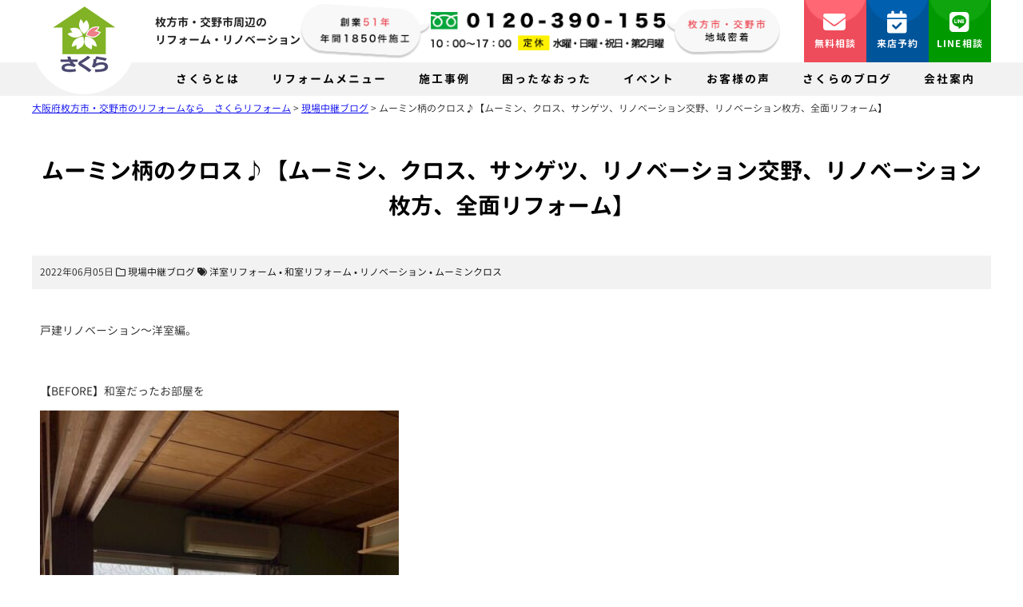

--- FILE ---
content_type: text/html; charset=UTF-8
request_url: https://www.sakura-reform.net/relay/12791.html
body_size: 17152
content:



    <!DOCTYPE HTML>
<html lang="ja">
<head>
<meta charset="UTF-8">
<meta http-equiv="X-UA-Compatible" content="IE=edge">
<title>ムーミン柄のクロス♪【ムーミン、クロス、サンゲツ、リノベーション交野、リノベーション枚方、全面リフォーム】</title>
<meta name="description" content="ムーミン柄のクロス♪【ムーミン、クロス、サンゲツ、リノベーション交野、リノベーション枚方、全面リフォーム】:&nbsp;...">
<link rel="alternate" type="application/rss+xml" title="大阪府枚方市・交野市のリフォームなら　さくらリフォーム RSS Feed" href="https://www.sakura-reform.net/feed" />

<!-- IE9未満をHTML5対応させる --> 
<!--[if lt IE 9]>
     <script src="https://www.sakura-reform.net/wp-content/themes/revonet2.0.0/js/html5.js"></script>
<![endif]--> 

<!-- IEMedia Queries対応 --> 
<!--[if lt IE 9]> 
<script src="https://css3-mediaqueries-js.googlecode.com/svn/trunk/css3-mediaqueries.js"></script> 
<![endif]--> 

<!-- IE6を透過png対応させる --> 
<!--[if IE 6]>
    <script type="text/javascript" src="https://www.sakura-reform.net/wp-content/themes/revonet2.0.0/js/DD_belatedPNG_0-1.0.8a-min.js"></script>
	<script>
		DD_belatedPNG.fix('img, .png_bg');
	</script>
<![endif]--> 

<!-- css -->
<link rel="stylesheet" href="//cdn.skypack.dev/sanitize.css" />
<link rel="stylesheet" href="https://www.sakura-reform.net/wp-content/themes/child2.0.0/style.css" />
<link href="https://www.sakura-reform.net/wp-content/themes/child2.0.0/fonts/GenJyuuGothic-Normal.css" rel="stylesheet"
/>
<link href="https://www.sakura-reform.net/wp-content/themes/child2.0.0/fonts/GenJyuuGothic-Bold.css" rel="stylesheet"
/>
<!-- /css --> 

<!-- js --> 

<script src="//code.jquery.com/jquery.js"></script> 

<!-- /js -->

<meta name='robots' content='max-image-preview:large' />
<link rel='dns-prefetch' href='//cdnjs.cloudflare.com' />
<link rel='dns-prefetch' href='//cdn.jsdelivr.net' />
<link rel="alternate" type="application/rss+xml" title="大阪府枚方市・交野市のリフォームなら　さくらリフォーム &raquo; ムーミン柄のクロス♪【ムーミン、クロス、サンゲツ、リノベーション交野、リノベーション枚方、全面リフォーム】 のコメントのフィード" href="https://www.sakura-reform.net/relay/12791.html/feed" />
<script type="text/javascript">
/* <![CDATA[ */
window._wpemojiSettings = {"baseUrl":"https:\/\/s.w.org\/images\/core\/emoji\/16.0.1\/72x72\/","ext":".png","svgUrl":"https:\/\/s.w.org\/images\/core\/emoji\/16.0.1\/svg\/","svgExt":".svg","source":{"concatemoji":"https:\/\/www.sakura-reform.net\/wp-includes\/js\/wp-emoji-release.min.js?ver=d5fa97c067306a2b9933d04645cba58c"}};
/*! This file is auto-generated */
!function(s,n){var o,i,e;function c(e){try{var t={supportTests:e,timestamp:(new Date).valueOf()};sessionStorage.setItem(o,JSON.stringify(t))}catch(e){}}function p(e,t,n){e.clearRect(0,0,e.canvas.width,e.canvas.height),e.fillText(t,0,0);var t=new Uint32Array(e.getImageData(0,0,e.canvas.width,e.canvas.height).data),a=(e.clearRect(0,0,e.canvas.width,e.canvas.height),e.fillText(n,0,0),new Uint32Array(e.getImageData(0,0,e.canvas.width,e.canvas.height).data));return t.every(function(e,t){return e===a[t]})}function u(e,t){e.clearRect(0,0,e.canvas.width,e.canvas.height),e.fillText(t,0,0);for(var n=e.getImageData(16,16,1,1),a=0;a<n.data.length;a++)if(0!==n.data[a])return!1;return!0}function f(e,t,n,a){switch(t){case"flag":return n(e,"\ud83c\udff3\ufe0f\u200d\u26a7\ufe0f","\ud83c\udff3\ufe0f\u200b\u26a7\ufe0f")?!1:!n(e,"\ud83c\udde8\ud83c\uddf6","\ud83c\udde8\u200b\ud83c\uddf6")&&!n(e,"\ud83c\udff4\udb40\udc67\udb40\udc62\udb40\udc65\udb40\udc6e\udb40\udc67\udb40\udc7f","\ud83c\udff4\u200b\udb40\udc67\u200b\udb40\udc62\u200b\udb40\udc65\u200b\udb40\udc6e\u200b\udb40\udc67\u200b\udb40\udc7f");case"emoji":return!a(e,"\ud83e\udedf")}return!1}function g(e,t,n,a){var r="undefined"!=typeof WorkerGlobalScope&&self instanceof WorkerGlobalScope?new OffscreenCanvas(300,150):s.createElement("canvas"),o=r.getContext("2d",{willReadFrequently:!0}),i=(o.textBaseline="top",o.font="600 32px Arial",{});return e.forEach(function(e){i[e]=t(o,e,n,a)}),i}function t(e){var t=s.createElement("script");t.src=e,t.defer=!0,s.head.appendChild(t)}"undefined"!=typeof Promise&&(o="wpEmojiSettingsSupports",i=["flag","emoji"],n.supports={everything:!0,everythingExceptFlag:!0},e=new Promise(function(e){s.addEventListener("DOMContentLoaded",e,{once:!0})}),new Promise(function(t){var n=function(){try{var e=JSON.parse(sessionStorage.getItem(o));if("object"==typeof e&&"number"==typeof e.timestamp&&(new Date).valueOf()<e.timestamp+604800&&"object"==typeof e.supportTests)return e.supportTests}catch(e){}return null}();if(!n){if("undefined"!=typeof Worker&&"undefined"!=typeof OffscreenCanvas&&"undefined"!=typeof URL&&URL.createObjectURL&&"undefined"!=typeof Blob)try{var e="postMessage("+g.toString()+"("+[JSON.stringify(i),f.toString(),p.toString(),u.toString()].join(",")+"));",a=new Blob([e],{type:"text/javascript"}),r=new Worker(URL.createObjectURL(a),{name:"wpTestEmojiSupports"});return void(r.onmessage=function(e){c(n=e.data),r.terminate(),t(n)})}catch(e){}c(n=g(i,f,p,u))}t(n)}).then(function(e){for(var t in e)n.supports[t]=e[t],n.supports.everything=n.supports.everything&&n.supports[t],"flag"!==t&&(n.supports.everythingExceptFlag=n.supports.everythingExceptFlag&&n.supports[t]);n.supports.everythingExceptFlag=n.supports.everythingExceptFlag&&!n.supports.flag,n.DOMReady=!1,n.readyCallback=function(){n.DOMReady=!0}}).then(function(){return e}).then(function(){var e;n.supports.everything||(n.readyCallback(),(e=n.source||{}).concatemoji?t(e.concatemoji):e.wpemoji&&e.twemoji&&(t(e.twemoji),t(e.wpemoji)))}))}((window,document),window._wpemojiSettings);
/* ]]> */
</script>
<style id='wp-emoji-styles-inline-css' type='text/css'>

	img.wp-smiley, img.emoji {
		display: inline !important;
		border: none !important;
		box-shadow: none !important;
		height: 1em !important;
		width: 1em !important;
		margin: 0 0.07em !important;
		vertical-align: -0.1em !important;
		background: none !important;
		padding: 0 !important;
	}
</style>
<link rel='stylesheet' id='wp-block-library-css' href='https://www.sakura-reform.net/wp-includes/css/dist/block-library/style.min.css?ver=d5fa97c067306a2b9933d04645cba58c' type='text/css' media='all' />
<style id='classic-theme-styles-inline-css' type='text/css'>
/*! This file is auto-generated */
.wp-block-button__link{color:#fff;background-color:#32373c;border-radius:9999px;box-shadow:none;text-decoration:none;padding:calc(.667em + 2px) calc(1.333em + 2px);font-size:1.125em}.wp-block-file__button{background:#32373c;color:#fff;text-decoration:none}
</style>
<link rel='stylesheet' id='wp-components-css' href='https://www.sakura-reform.net/wp-includes/css/dist/components/style.min.css?ver=d5fa97c067306a2b9933d04645cba58c' type='text/css' media='all' />
<link rel='stylesheet' id='wp-preferences-css' href='https://www.sakura-reform.net/wp-includes/css/dist/preferences/style.min.css?ver=d5fa97c067306a2b9933d04645cba58c' type='text/css' media='all' />
<link rel='stylesheet' id='wp-block-editor-css' href='https://www.sakura-reform.net/wp-includes/css/dist/block-editor/style.min.css?ver=d5fa97c067306a2b9933d04645cba58c' type='text/css' media='all' />
<link rel='stylesheet' id='popup-maker-block-library-style-css' href='https://www.sakura-reform.net/wp-content/plugins/popup-maker/dist/packages/block-library-style.css?ver=dbea705cfafe089d65f1' type='text/css' media='all' />
<style id='global-styles-inline-css' type='text/css'>
:root{--wp--preset--aspect-ratio--square: 1;--wp--preset--aspect-ratio--4-3: 4/3;--wp--preset--aspect-ratio--3-4: 3/4;--wp--preset--aspect-ratio--3-2: 3/2;--wp--preset--aspect-ratio--2-3: 2/3;--wp--preset--aspect-ratio--16-9: 16/9;--wp--preset--aspect-ratio--9-16: 9/16;--wp--preset--color--black: #000000;--wp--preset--color--cyan-bluish-gray: #abb8c3;--wp--preset--color--white: #ffffff;--wp--preset--color--pale-pink: #f78da7;--wp--preset--color--vivid-red: #cf2e2e;--wp--preset--color--luminous-vivid-orange: #ff6900;--wp--preset--color--luminous-vivid-amber: #fcb900;--wp--preset--color--light-green-cyan: #7bdcb5;--wp--preset--color--vivid-green-cyan: #00d084;--wp--preset--color--pale-cyan-blue: #8ed1fc;--wp--preset--color--vivid-cyan-blue: #0693e3;--wp--preset--color--vivid-purple: #9b51e0;--wp--preset--gradient--vivid-cyan-blue-to-vivid-purple: linear-gradient(135deg,rgba(6,147,227,1) 0%,rgb(155,81,224) 100%);--wp--preset--gradient--light-green-cyan-to-vivid-green-cyan: linear-gradient(135deg,rgb(122,220,180) 0%,rgb(0,208,130) 100%);--wp--preset--gradient--luminous-vivid-amber-to-luminous-vivid-orange: linear-gradient(135deg,rgba(252,185,0,1) 0%,rgba(255,105,0,1) 100%);--wp--preset--gradient--luminous-vivid-orange-to-vivid-red: linear-gradient(135deg,rgba(255,105,0,1) 0%,rgb(207,46,46) 100%);--wp--preset--gradient--very-light-gray-to-cyan-bluish-gray: linear-gradient(135deg,rgb(238,238,238) 0%,rgb(169,184,195) 100%);--wp--preset--gradient--cool-to-warm-spectrum: linear-gradient(135deg,rgb(74,234,220) 0%,rgb(151,120,209) 20%,rgb(207,42,186) 40%,rgb(238,44,130) 60%,rgb(251,105,98) 80%,rgb(254,248,76) 100%);--wp--preset--gradient--blush-light-purple: linear-gradient(135deg,rgb(255,206,236) 0%,rgb(152,150,240) 100%);--wp--preset--gradient--blush-bordeaux: linear-gradient(135deg,rgb(254,205,165) 0%,rgb(254,45,45) 50%,rgb(107,0,62) 100%);--wp--preset--gradient--luminous-dusk: linear-gradient(135deg,rgb(255,203,112) 0%,rgb(199,81,192) 50%,rgb(65,88,208) 100%);--wp--preset--gradient--pale-ocean: linear-gradient(135deg,rgb(255,245,203) 0%,rgb(182,227,212) 50%,rgb(51,167,181) 100%);--wp--preset--gradient--electric-grass: linear-gradient(135deg,rgb(202,248,128) 0%,rgb(113,206,126) 100%);--wp--preset--gradient--midnight: linear-gradient(135deg,rgb(2,3,129) 0%,rgb(40,116,252) 100%);--wp--preset--font-size--small: 13px;--wp--preset--font-size--medium: 20px;--wp--preset--font-size--large: 36px;--wp--preset--font-size--x-large: 42px;--wp--preset--spacing--20: 0.44rem;--wp--preset--spacing--30: 0.67rem;--wp--preset--spacing--40: 1rem;--wp--preset--spacing--50: 1.5rem;--wp--preset--spacing--60: 2.25rem;--wp--preset--spacing--70: 3.38rem;--wp--preset--spacing--80: 5.06rem;--wp--preset--shadow--natural: 6px 6px 9px rgba(0, 0, 0, 0.2);--wp--preset--shadow--deep: 12px 12px 50px rgba(0, 0, 0, 0.4);--wp--preset--shadow--sharp: 6px 6px 0px rgba(0, 0, 0, 0.2);--wp--preset--shadow--outlined: 6px 6px 0px -3px rgba(255, 255, 255, 1), 6px 6px rgba(0, 0, 0, 1);--wp--preset--shadow--crisp: 6px 6px 0px rgba(0, 0, 0, 1);}:where(.is-layout-flex){gap: 0.5em;}:where(.is-layout-grid){gap: 0.5em;}body .is-layout-flex{display: flex;}.is-layout-flex{flex-wrap: wrap;align-items: center;}.is-layout-flex > :is(*, div){margin: 0;}body .is-layout-grid{display: grid;}.is-layout-grid > :is(*, div){margin: 0;}:where(.wp-block-columns.is-layout-flex){gap: 2em;}:where(.wp-block-columns.is-layout-grid){gap: 2em;}:where(.wp-block-post-template.is-layout-flex){gap: 1.25em;}:where(.wp-block-post-template.is-layout-grid){gap: 1.25em;}.has-black-color{color: var(--wp--preset--color--black) !important;}.has-cyan-bluish-gray-color{color: var(--wp--preset--color--cyan-bluish-gray) !important;}.has-white-color{color: var(--wp--preset--color--white) !important;}.has-pale-pink-color{color: var(--wp--preset--color--pale-pink) !important;}.has-vivid-red-color{color: var(--wp--preset--color--vivid-red) !important;}.has-luminous-vivid-orange-color{color: var(--wp--preset--color--luminous-vivid-orange) !important;}.has-luminous-vivid-amber-color{color: var(--wp--preset--color--luminous-vivid-amber) !important;}.has-light-green-cyan-color{color: var(--wp--preset--color--light-green-cyan) !important;}.has-vivid-green-cyan-color{color: var(--wp--preset--color--vivid-green-cyan) !important;}.has-pale-cyan-blue-color{color: var(--wp--preset--color--pale-cyan-blue) !important;}.has-vivid-cyan-blue-color{color: var(--wp--preset--color--vivid-cyan-blue) !important;}.has-vivid-purple-color{color: var(--wp--preset--color--vivid-purple) !important;}.has-black-background-color{background-color: var(--wp--preset--color--black) !important;}.has-cyan-bluish-gray-background-color{background-color: var(--wp--preset--color--cyan-bluish-gray) !important;}.has-white-background-color{background-color: var(--wp--preset--color--white) !important;}.has-pale-pink-background-color{background-color: var(--wp--preset--color--pale-pink) !important;}.has-vivid-red-background-color{background-color: var(--wp--preset--color--vivid-red) !important;}.has-luminous-vivid-orange-background-color{background-color: var(--wp--preset--color--luminous-vivid-orange) !important;}.has-luminous-vivid-amber-background-color{background-color: var(--wp--preset--color--luminous-vivid-amber) !important;}.has-light-green-cyan-background-color{background-color: var(--wp--preset--color--light-green-cyan) !important;}.has-vivid-green-cyan-background-color{background-color: var(--wp--preset--color--vivid-green-cyan) !important;}.has-pale-cyan-blue-background-color{background-color: var(--wp--preset--color--pale-cyan-blue) !important;}.has-vivid-cyan-blue-background-color{background-color: var(--wp--preset--color--vivid-cyan-blue) !important;}.has-vivid-purple-background-color{background-color: var(--wp--preset--color--vivid-purple) !important;}.has-black-border-color{border-color: var(--wp--preset--color--black) !important;}.has-cyan-bluish-gray-border-color{border-color: var(--wp--preset--color--cyan-bluish-gray) !important;}.has-white-border-color{border-color: var(--wp--preset--color--white) !important;}.has-pale-pink-border-color{border-color: var(--wp--preset--color--pale-pink) !important;}.has-vivid-red-border-color{border-color: var(--wp--preset--color--vivid-red) !important;}.has-luminous-vivid-orange-border-color{border-color: var(--wp--preset--color--luminous-vivid-orange) !important;}.has-luminous-vivid-amber-border-color{border-color: var(--wp--preset--color--luminous-vivid-amber) !important;}.has-light-green-cyan-border-color{border-color: var(--wp--preset--color--light-green-cyan) !important;}.has-vivid-green-cyan-border-color{border-color: var(--wp--preset--color--vivid-green-cyan) !important;}.has-pale-cyan-blue-border-color{border-color: var(--wp--preset--color--pale-cyan-blue) !important;}.has-vivid-cyan-blue-border-color{border-color: var(--wp--preset--color--vivid-cyan-blue) !important;}.has-vivid-purple-border-color{border-color: var(--wp--preset--color--vivid-purple) !important;}.has-vivid-cyan-blue-to-vivid-purple-gradient-background{background: var(--wp--preset--gradient--vivid-cyan-blue-to-vivid-purple) !important;}.has-light-green-cyan-to-vivid-green-cyan-gradient-background{background: var(--wp--preset--gradient--light-green-cyan-to-vivid-green-cyan) !important;}.has-luminous-vivid-amber-to-luminous-vivid-orange-gradient-background{background: var(--wp--preset--gradient--luminous-vivid-amber-to-luminous-vivid-orange) !important;}.has-luminous-vivid-orange-to-vivid-red-gradient-background{background: var(--wp--preset--gradient--luminous-vivid-orange-to-vivid-red) !important;}.has-very-light-gray-to-cyan-bluish-gray-gradient-background{background: var(--wp--preset--gradient--very-light-gray-to-cyan-bluish-gray) !important;}.has-cool-to-warm-spectrum-gradient-background{background: var(--wp--preset--gradient--cool-to-warm-spectrum) !important;}.has-blush-light-purple-gradient-background{background: var(--wp--preset--gradient--blush-light-purple) !important;}.has-blush-bordeaux-gradient-background{background: var(--wp--preset--gradient--blush-bordeaux) !important;}.has-luminous-dusk-gradient-background{background: var(--wp--preset--gradient--luminous-dusk) !important;}.has-pale-ocean-gradient-background{background: var(--wp--preset--gradient--pale-ocean) !important;}.has-electric-grass-gradient-background{background: var(--wp--preset--gradient--electric-grass) !important;}.has-midnight-gradient-background{background: var(--wp--preset--gradient--midnight) !important;}.has-small-font-size{font-size: var(--wp--preset--font-size--small) !important;}.has-medium-font-size{font-size: var(--wp--preset--font-size--medium) !important;}.has-large-font-size{font-size: var(--wp--preset--font-size--large) !important;}.has-x-large-font-size{font-size: var(--wp--preset--font-size--x-large) !important;}
:where(.wp-block-post-template.is-layout-flex){gap: 1.25em;}:where(.wp-block-post-template.is-layout-grid){gap: 1.25em;}
:where(.wp-block-columns.is-layout-flex){gap: 2em;}:where(.wp-block-columns.is-layout-grid){gap: 2em;}
:root :where(.wp-block-pullquote){font-size: 1.5em;line-height: 1.6;}
</style>
<link rel='stylesheet' id='contact-form-7-css' href='https://www.sakura-reform.net/wp-content/plugins/contact-form-7/includes/css/styles.css?ver=6.1.2' type='text/css' media='all' />
<link rel='stylesheet' id='wpcf7-redirect-script-frontend-css' href='https://www.sakura-reform.net/wp-content/plugins/wpcf7-redirect/build/assets/frontend-script.css?ver=2c532d7e2be36f6af233' type='text/css' media='all' />
<link rel='stylesheet' id='validationEngine-css' href='https://www.sakura-reform.net/wp-content/themes/revonet2.0.0/css/validationEngine.jquery.css' type='text/css' media='all' />
<link rel='stylesheet' id='drawer-css' href='https://cdnjs.cloudflare.com/ajax/libs/drawer/3.2.2/css/drawer.min.css?ver=20260122222006' type='text/css' media='all' />
<link rel='stylesheet' id='font-awesome-css' href='//cdnjs.cloudflare.com/ajax/libs/font-awesome/6.2.0/css/all.min.css' type='text/css' media='all' />
<link rel='stylesheet' id='slick-theme-css' href='//cdn.jsdelivr.net/npm/slick-carousel@1.8.1/slick/slick-theme.min.css' type='text/css' media='all' />
<link rel='stylesheet' id='slick-css' href='//cdn.jsdelivr.net/npm/slick-carousel@1.8.1/slick/slick.min.css' type='text/css' media='all' />
<link rel='stylesheet' id='custom-css' href='https://www.sakura-reform.net/wp-content/themes/child2.0.0/custom.css?ver=20260122222006' type='text/css' media='all' />
<link rel='stylesheet' id='jquery.lightbox.min.css-css' href='https://www.sakura-reform.net/wp-content/plugins/wp-jquery-lightbox/lightboxes/wp-jquery-lightbox/styles/lightbox.min.css?ver=2.3.4' type='text/css' media='all' />
<link rel='stylesheet' id='jqlb-overrides-css' href='https://www.sakura-reform.net/wp-content/plugins/wp-jquery-lightbox/lightboxes/wp-jquery-lightbox/styles/overrides.css?ver=2.3.4' type='text/css' media='all' />
<style id='jqlb-overrides-inline-css' type='text/css'>

			#outerImageContainer {
				box-shadow: 0 0 4px 2px rgba(0,0,0,.2);
			}
			#imageContainer{
				padding: 6px;
			}
			#imageDataContainer {
				box-shadow: 0 -4px 0 0 #fff, 0 0 4px 2px rgba(0,0,0,.1);
				z-index: auto;
			}
			#prevArrow,
			#nextArrow{
				background-color: rgba(255,255,255,.7;
				color: #000000;
			}
</style>
<script type="text/javascript" src="https://www.sakura-reform.net/wp-includes/js/jquery/jquery.min.js?ver=3.7.1" id="jquery-core-js"></script>
<script type="text/javascript" src="https://www.sakura-reform.net/wp-includes/js/jquery/jquery-migrate.min.js?ver=3.4.1" id="jquery-migrate-js"></script>
<script type="text/javascript" src="https://cdnjs.cloudflare.com/ajax/libs/picturefill/2.3.0/picturefill.min.js?ver=d5fa97c067306a2b9933d04645cba58c" id="picturefill-js"></script>
<script type="text/javascript" src="https://www.sakura-reform.net/wp-content/themes/revonet2.0.0/js/jquery.validationEngine.js?ver=d5fa97c067306a2b9933d04645cba58c" id="validationEngine-js"></script>
<script type="text/javascript" src="https://www.sakura-reform.net/wp-content/themes/revonet2.0.0/js/jquery.validationEngine-ja.js?ver=d5fa97c067306a2b9933d04645cba58c" id="validationEngine-ja-js"></script>
<link rel="https://api.w.org/" href="https://www.sakura-reform.net/wp-json/" /><link rel="alternate" title="JSON" type="application/json" href="https://www.sakura-reform.net/wp-json/wp/v2/posts/12791" /><link rel="canonical" href="https://www.sakura-reform.net/relay/12791.html" />
<link rel='shortlink' href='https://www.sakura-reform.net/?p=12791' />
<link rel="alternate" title="oEmbed (JSON)" type="application/json+oembed" href="https://www.sakura-reform.net/wp-json/oembed/1.0/embed?url=https%3A%2F%2Fwww.sakura-reform.net%2Frelay%2F12791.html" />
<link rel="alternate" title="oEmbed (XML)" type="text/xml+oembed" href="https://www.sakura-reform.net/wp-json/oembed/1.0/embed?url=https%3A%2F%2Fwww.sakura-reform.net%2Frelay%2F12791.html&#038;format=xml" />
<style type="text/css">.recentcomments a{display:inline !important;padding:0 !important;margin:0 !important;}</style>
<link rel="SHORTCUT ICON" href="https://www.sakura-reform.net/wp-content/themes/child/images/favicon.ico">

<!-- Google Tag Manager -->
<script>(function(w,d,s,l,i){w[l]=w[l]||[];w[l].push({'gtm.start':
new Date().getTime(),event:'gtm.js'});var f=d.getElementsByTagName(s)[0],
j=d.createElement(s),dl=l!='dataLayer'?'&l='+l:'';j.async=true;j.src=
'https://www.googletagmanager.com/gtm.js?id='+i+dl;f.parentNode.insertBefore(j,f);
})(window,document,'script','dataLayer','GTM-5FB3PXH');</script>
<!-- End Google Tag Manager -->

		<!-- Google Tag Manager -->
		<script>(function(w,d,s,l,i){w[l]=w[l]||[];w[l].push({'gtm.start':
			new Date().getTime(),event:'gtm.js'});var f=d.getElementsByTagName(s)[0],
			j=d.createElement(s),dl=l!='dataLayer'?'&l='+l:'';j.async=true;j.src=
			'https://www.googletagmanager.com/gtm.js?id='+i+dl;f.parentNode.insertBefore(j,f);
		})(window,document,'script','dataLayer','GTM-P3XKNX2J');</script>
		<!-- End Google Tag Manager -->
</head>

	<body data-rsssl=1 class="wp-singular post-template-default single single-post postid-12791 single-format-standard wp-theme-revonet200 wp-child-theme-child200 not_home drawer drawer--right">
<!-- Google Tag Manager (noscript) -->
<noscript><iframe src="https://www.googletagmanager.com/ns.html?id=GTM-5FB3PXH"
height="0" width="0" style="display:none;visibility:hidden"></iframe></noscript>
<!-- End Google Tag Manager (noscript) -->

		<!-- Google Tag Manager (noscript) -->
		<noscript><iframe src="https://www.googletagmanager.com/ns.html?id=GTM-P3XKNX2J"
		height="0" width="0" style="display:none;visibility:hidden"></iframe></noscript>
		<!-- End Google Tag Manager (noscript) -->

<!-- header -->
<div id="header">
  <div class="container"> 
    <!--    <div id="site_description">
      枚方市・交野市周辺の全面・水回りリフォームなら    </div>
    -->
	   <div id="xs-nav"><button type="button" class="drawer-toggle drawer-hamburger"> <span class="sr-only">toggle navigation</span> <span class="drawer-hamburger-icon"></span> </button>
    </div>
    <ul class="flex" id="header_box">
      <li>
		 
        <div id="logo">
          <ul class="flex">
            <li><a href="https://www.sakura-reform.net" data-wpel-link="internal">
              <img src="https://www.sakura-reform.net/wp-content/themes/child2.0.0/images/logo.png" alt="さくら">
              </a></li>
            <li>
				              <div class="logo_catch">枚方市・交野市周辺の<br>リフォーム・リノベーション</div>
			  </li>
          </ul>
        </div>
      </li>
      <li>
        <div class="head_center">
          <ul class="flex">
            <li>
							<img src="https://www.sakura-reform.net/wp-content/themes/child2.0.0/images/head_center01.png" alt="創業49年・年間1850件施工">
            </li>
            <li>
              <img src="https://www.sakura-reform.net/wp-content/themes/child2.0.0/images/head_center_tel.png" alt="0120-390-155">
            </li>
            <li>
              <img src="https://www.sakura-reform.net/wp-content/themes/child2.0.0/images/head_center02.png" alt="枚方市・交野市　地域密着">
            </li>
          </ul>
        </div>
      </li>
      <li class="head_right">
        <ul id="header_r" class="flex">
          <li><a href="https://www.sakura-reform.net/contact" class="btn" data-wpel-link="internal"><i class="fa-solid fa-envelope"></i> 無料相談</a></li>
          <li><a href="https://www.sakura-reform.net/contact/coming" class="btn" data-wpel-link="internal"><i class="fa-solid fa-calendar-check"></i> 来店予約</a></li>
          <li><a href="https://www.sakura-reform.net/company/line" class="btn" data-wpel-link="internal"><i class="fa-brands fa-line"></i> LINE相談</a></li>
        </ul>
      </li>
    </ul>
  </div>
	    
</div>
<!-- /header -->

<div id="search">
  <form role="search" method="get" id="searchform" action="https://www.sakura-reform.net/">
	<div class="search_inputs">
		<input type="text" value="" name="s" id="s" />
		<input type="submit" id="searchsubmit" value="検索" />
	</div>
</form></div>
<!-- nav -->
<div id="nav" class="hidden-sm hidden-xs">
  <div class="container">
        <ul id="head_nav" class="menu">
      <li id="nav01" class="menu-item over"><a href="#">さくらとは</a>
        <div class="dropdown">
          <ul class="flex navWrap">
            <li>さくらとは</li>
            <li>
              <div class="topLink"><a href="https://www.sakura-reform.net/company" data-wpel-link="internal"><i class="fa-solid fa-circle-chevron-right"></i> 会社案内・店舗案内トップ</a></div>
              <ul class="navInner">
                <li><a href="https://www.sakura-reform.net/company/founding" data-wpel-link="internal">事業への想い（創業物語） <i class="fa-solid fa-angle-right"></i></a></li>
                <li><a href="https://www.sakura-reform.net/company/social-contributions" data-wpel-link="internal">社会貢献・地域への想い <i class="fa-solid fa-angle-right"></i></a></li>
                <li><a href="https://www.sakura-reform.net/company/magazine" data-wpel-link="internal">リフォーム情報誌『さくら通信』 <i class="fa-solid fa-angle-right"></i></a></li>
                <li><a href="https://www.sakura-reform.net/company/media" data-wpel-link="internal">メディア掲載事例・表彰実績 <i class="fa-solid fa-angle-right"></i></a></li>
              </ul>
            </li>
          </ul>
        </div>
      </li>
      <li id="nav02" class="menu-item over"><a href="#">リフォームメニュー</a>
        <div class="dropdown">
          <ul class="flex navWrap">
            <li>リフォームメニュー</li>
            <li>
              <div class="topLink"><a href="https://www.sakura-reform.net/service" data-wpel-link="internal"><i class="fa-solid fa-circle-chevron-right"></i> リフォームサービストップ</a></div>
              <ul class="navInner column">
			<li><strong>全面・新築</strong> <a href="https://www.sakura-reform.net/service/renovation" data-wpel-link="internal">リノベーション <i class="fa-solid fa-angle-right"></i></a> <a href="https://www.sakura-reform.net/service/newly" data-wpel-link="internal">新築・中古不動産 <i class="fa-solid fa-angle-right"></i></a></li>
			<li><strong>内装</strong> <a href="https://www.sakura-reform.net/service/extension" data-wpel-link="internal">増築・減築 <i class="fa-solid fa-angle-right"></i></a> <a href="https://www.sakura-reform.net/service/interior" data-wpel-link="internal">内装 <i class="fa-solid fa-angle-right"></i></a> <a href="https://www.sakura-reform.net/service/western" data-wpel-link="internal">和室から洋室 <i class="fa-solid fa-angle-right"></i></a> <a href="https://www.sakura-reform.net/service/entrance" data-wpel-link="internal">玄関・窓 <i class="fa-solid fa-angle-right"></i></a></li>
				<li><strong>水回り</strong> <a href="https://www.sakura-reform.net/service/kitchen" data-wpel-link="internal">キッチン <i class="fa-solid fa-angle-right"></i></a> <a href="https://www.sakura-reform.net/service/bath" data-wpel-link="internal">風呂・浴室 <i class="fa-solid fa-angle-right"></i></a> <a href="https://www.sakura-reform.net/service/toilet" data-wpel-link="internal">トイレ <i class="fa-solid fa-angle-right"></i></a> <a href="https://www.sakura-reform.net/service/washroom" data-wpel-link="internal">洗面所 <i class="fa-solid fa-angle-right"></i></a> <a href="https://www.sakura-reform.net/service/pack" data-wpel-link="internal">水回り4点 <i class="fa-solid fa-angle-right"></i></a> <a href="https://www.sakura-reform.net/service/waterheater" data-wpel-link="internal">給湯器・エコキュート <i class="fa-solid fa-angle-right"></i></a> </li>
				<li><strong>屋根・外壁塗装</strong> <a href="https://www.sakura-reform.net/service/wall" data-wpel-link="internal">外壁塗装 <i class="fa-solid fa-angle-right"></i></a> <a href="https://www.sakura-reform.net/service/roof" data-wpel-link="internal">屋根葺き替え <i class="fa-solid fa-angle-right"></i></a> <a href="https://www.sakura-reform.net/service/leakrepair" data-wpel-link="internal">雨漏り修理 <i class="fa-solid fa-angle-right"></i></a></li>
			<li><strong>外構・エクステリア</strong> <a href="https://www.sakura-reform.net/service/exterior" data-wpel-link="internal">門扉・駐車場・カーポート <i class="fa-solid fa-angle-right"></i></a></li>
				<li><strong>困ったなおった</strong> <a href="https://www.sakura-reform.net/service/other" data-wpel-link="internal">困ったなおった <i class="fa-solid fa-angle-right"></i></a></li>
              </ul>
            </li>
          </ul>
        </div>
      </li>
      <li id="nav03" class="menu-item over"><a href="#">施工事例</a>
        <div class="dropdown">
          <ul class="flex navWrap">
            <li>施工事例</li>
            <li>
              <div class="topLink"><a href="https://www.sakura-reform.net/case" data-wpel-link="internal"><i class="fa-solid fa-circle-chevron-right"></i> 施工事例トップ</a></div>
              <ul class="navInner">
                <li><a href="https://www.sakura-reform.net/case/newly" data-wpel-link="internal">新築一戸建て <i class="fa-solid fa-angle-right"></i></a></li>
                <li><a href="https://www.sakura-reform.net/case/all" data-wpel-link="internal">リノベーション <i class="fa-solid fa-angle-right"></i></a></li>
                <li><a href="https://www.sakura-reform.net/case/kitchen" data-wpel-link="internal">キッチンリフォーム <i class="fa-solid fa-angle-right"></i></a></li>
                <li><a href="https://www.sakura-reform.net/case/bath" data-wpel-link="internal">お風呂リフォーム <i class="fa-solid fa-angle-right"></i></a></li>
                <li><a href="https://www.sakura-reform.net/case/toilet" data-wpel-link="internal">トイレリフォーム <i class="fa-solid fa-angle-right"></i></a></li>
				<li><a href="https://www.sakura-reform.net/case/wash" data-wpel-link="internal">洗面所リフォーム <i class="fa-solid fa-angle-right"></i></a></li>
				<li><a href="https://www.sakura-reform.net/case/water-heater" data-wpel-link="internal">給湯器・エコキュート <i class="fa-solid fa-angle-right"></i></a></li>
                <li><a href="https://www.sakura-reform.net/case/wall" data-wpel-link="internal">外壁リフォーム <i class="fa-solid fa-angle-right"></i></a></li>
                <li><a href="https://www.sakura-reform.net/case/roof" data-wpel-link="internal">屋根リフォーム <i class="fa-solid fa-angle-right"></i></a></li>
                <li><a href="https://www.sakura-reform.net/case/extension" data-wpel-link="internal">増改築リフォーム <i class="fa-solid fa-angle-right"></i></a></li>
                <li><a href="https://www.sakura-reform.net/case/interior" data-wpel-link="internal">内装リフォーム <i class="fa-solid fa-angle-right"></i></a></li>
				<li><a href="https://www.sakura-reform.net/case/western" data-wpel-link="internal">和室から洋室リフォーム <i class="fa-solid fa-angle-right"></i></a></li>
				<li><a href="https://www.sakura-reform.net/case/entrance" data-wpel-link="internal">玄関・窓の交換 <i class="fa-solid fa-angle-right"></i></a></li>
                <li><a href="https://www.sakura-reform.net/case/exterior" data-wpel-link="internal">エクステリアリフォーム <i class="fa-solid fa-angle-right"></i></a></li>
                <li><a href="https://www.sakura-reform.net/case/other" data-wpel-link="internal">困ったなおった事例 <i class="fa-solid fa-angle-right"></i></a></li>
              </ul>
            </li>
          </ul>
        </div>
      </li>
      <li id="nav04" class="menu-item"><a href="https://www.sakura-reform.net/newspaper" data-wpel-link="internal">困ったなおった</a></li>
      <li id="nav05" class="menu-item"><a href="https://www.sakura-reform.net/event" data-wpel-link="internal">イベント</a></li>
      <li id="nav06" class="menu-item"><a href="https://www.sakura-reform.net/company/voice-list" data-wpel-link="internal">お客様の声</a></li>
      <li id="nav07" class="menu-item over"><a href="#">さくらのブログ</a>
        <div class="dropdown">
          <ul class="flex navWrap">
            <li>さくらのブログ</li>
            <li>
				<div class="topLink"><a href="https://www.sakura-reform.net/relay" data-wpel-link="internal"><i class="fa-solid fa-circle-chevron-right"></i> 現場中継ブログ</a></div>
              <ul class="navInner">
				<li><a href="https://www.sakura-reform.net/news" data-wpel-link="internal">お知らせ <i class="fa-solid fa-angle-right"></i></a></li>
                <li><a href="https://www.sakura-reform.net/president-blog" data-wpel-link="internal">社長ブログ <i class="fa-solid fa-angle-right"></i></a></li>
                <li><a href="https://www.sakura-reform.net/staff-blog" data-wpel-link="internal">スタッフブログ <i class="fa-solid fa-angle-right"></i></a></li>
              </ul>
            </li>
          </ul>
        </div>
      </li>
      <li id="nav08" class="menu-item over"><a href="#">会社案内</a>
        <div class="dropdown">
          <ul class="flex navWrap">
            <li>会社案内</li>
            <li>
              <div class="topLink"><a href="https://www.sakura-reform.net/company" data-wpel-link="internal"><i class="fa-solid fa-circle-chevron-right"></i> 会社概要トップ</a></div>
              <ul class="navInner">
                <li><a href="https://www.sakura-reform.net/company/staff" data-wpel-link="internal">スタッフ紹介 <i class="fa-solid fa-angle-right"></i></a></li>
                <li><a href="https://www.sakura-reform.net/company/recruit" data-wpel-link="internal">採用情報 <i class="fa-solid fa-angle-right"></i></a></li>
              </ul>
            </li>
          </ul>
        </div>
      </li>
    </ul>
  </div>
</div>
<script>
// ドロップダウンメニュー
$('.over').hover(
  function() {
    //カーソルが重なった時
    $(this).children('.dropdown').addClass('open');
    $('#content').addClass('dark');
  }, function() {
    //カーソルが離れた時
    $(this).children('.dropdown').removeClass('open');
        $('#content').removeClass('dark');

  }
);
 
</script> 

<!-- /nav --> 

<!-- xs-nav -->
<div id="nav-xs"class="drawer-nav hidden-lg hidden-md">
  <div class="contact-btns sec_xs">
    <div class="logo_xs"><a href="https://www.sakura-reform.net" data-wpel-link="internal">
      <img src="https://www.sakura-reform.net/wp-content/themes/child2.0.0/images/logo.png" alt="さくら" >
      </a></div>
    <a href="tel:0120-390-155" data-wpel-link="internal"><img src="https://www.sakura-reform.net/wp-content/themes/child2.0.0/images/head_center_tel.png" alt="0120-390-155"></a>
    <ul id="header_xs" class="flex">
      <li><a href="https://www.sakura-reform.net/contact" class="btn" data-wpel-link="internal"><i class="fa-solid fa-envelope"></i> 無料相談</a></li>
      <li><a href="https://www.sakura-reform.net/contact/coming" class="btn" data-wpel-link="internal"><i class="fa-solid fa-calendar-check"></i> 来店予約</a></li>
      <li><a href="https://www.sakura-reform.net/company/line" class="btn" data-wpel-link="internal"><i class="fa-brands fa-line"></i> LINE相談</a></li>
    </ul>
  </div>
  <div class="reform_xs sec_xs">
    <h2>リフォームメニュー</h2>
    <div class="topLink"><a href="https://www.sakura-reform.net/service" data-wpel-link="internal"><i class="fa-solid fa-circle-chevron-right"></i> リフォームサービストップ</a></div>
    <ul class="menu">
      <li>
			<div class="menu-item over">全面・新築 <i class="fa-solid fa-circle-chevron-down"></i>
          <div class="dropdown">
            <ul class="flex navWrap">
              <li><a href="https://www.sakura-reform.net/service/renovation" data-wpel-link="internal">リノベーション</a></li>
              <li><a href="https://www.sakura-reform.net/service/newly" data-wpel-link="internal">新築・中古不動産</a></li>
            </ul>
          </div>
        </div>
			<div class="menu-item over">内装 <i class="fa-solid fa-circle-chevron-down"></i>
				<div class="dropdown">
					<ul class="flex navWrap">
						<li><a href="https://www.sakura-reform.net/service/extension" data-wpel-link="internal">増築・減築</a></li>
						<li><a href="https://www.sakura-reform.net/service/interior" data-wpel-link="internal">内装リフォーム</a></li>
						<li><a href="https://www.sakura-reform.net/service/western" data-wpel-link="internal">和室から洋室リフォーム</a></li>
							<li><a href="https://www.sakura-reform.net/service/entrance" data-wpel-link="internal">玄関・窓リフォーム</a></li>
						</ul>
					</div>
				</div>
        <div class="menu-item over">屋根・外壁塗装 <i class="fa-solid fa-circle-chevron-down"></i>
          <div class="dropdown">
            <ul class="flex navWrap">
						<li><a href="https://www.sakura-reform.net/service/wall" data-wpel-link="internal">外壁塗装</a></li>
						<li><a href="https://www.sakura-reform.net/service/roof" data-wpel-link="internal">屋根葺き替え</a></li>
						<li><a href="https://www.sakura-reform.net/service/leakrepair" data-wpel-link="internal">雨漏り修理</a></li>
            </ul>
          </div>
        </div>
      </li>
      <li>
        <div class="menu-item over">水回り <i class="fa-solid fa-circle-chevron-down"></i>
          <div class="dropdown">
            <ul class="flex navWrap">
              <li><a href="https://www.sakura-reform.net/service/kitchen" data-wpel-link="internal">キッチン</a></li>
              <li><a href="https://www.sakura-reform.net/service/bath" data-wpel-link="internal">風呂・浴室</a></li>
              <li><a href="https://www.sakura-reform.net/service/toilet" data-wpel-link="internal">トイレ</a></li>
              <li><a href="https://www.sakura-reform.net/service/washroom" data-wpel-link="internal">洗面所</a></li>
						<li><a href="https://www.sakura-reform.net/service/pack" data-wpel-link="internal">水回り4点</a></li>
						<li><a href="https://www.sakura-reform.net/service/waterheater" data-wpel-link="internal">給湯器・エコキュート</a></li>
            </ul>
          </div>
        </div>
        <div class="menu-item over">外構・エクステリア <i class="fa-solid fa-circle-chevron-down"></i>
          <div class="dropdown">
            <ul class="flex navWrap">
						<li><a href="https://www.sakura-reform.net/service/exterior" data-wpel-link="internal">門扉・駐車場・カーポート</a></li>
            </ul>
          </div>
        </div>
			<div class="menu-item over">困ったなおった <i class="fa-solid fa-circle-chevron-down"></i>
				<div class="dropdown">
					<ul class="flex navWrap">
						<li><a href="https://www.sakura-reform.net/service/other" data-wpel-link="internal">困ったなおった</a></li>
					</ul>
				</div>
			</div>
      </li>
    </ul>
  </div>
  <div class="reform_xs2 sec_xs">
    <ul class="menu">
      <li>
		  <div class="menu-item over">さくらとは <i class="fa-solid fa-circle-chevron-down"></i>
          <div class="dropdown">
            <ul class="flex navWrap">
              <li><a href="https://www.sakura-reform.net/company/founding" data-wpel-link="internal">事業への想い（創業物語）</a></li>
              <li><a href="https://www.sakura-reform.net/company/social-contributions" data-wpel-link="internal">社会貢献・地域への想い</a></li>
              <li><a href="https://www.sakura-reform.net/company/magazine" data-wpel-link="internal">情報誌『さくら通信』</a></li>
              <li><a href="https://www.sakura-reform.net/company/media" data-wpel-link="internal">メディア掲載事例・表彰</a></li>
            </ul>
          </div>
        </div>
        <div class="menu-item"><a href="https://www.sakura-reform.net/newspaper" data-wpel-link="internal">困ったなおった</a> </div>
        <div class="menu-item"><a href="https://www.sakura-reform.net/company/voice-list" data-wpel-link="internal">お客様の声</a> </div>
		  <div class="menu-item over">さくらのブログ <i class="fa-solid fa-circle-chevron-down"></i>
          <div class="dropdown">
            <ul class="flex navWrap">
          <li><a href="https://www.sakura-reform.net/relay" data-wpel-link="internal">現場中継ブログ</a></li>
		  <li><a href="https://www.sakura-reform.net/news" data-wpel-link="internal">お知らせ</a></li>
          <li><a href="https://www.sakura-reform.net/president-blog" data-wpel-link="internal">社長ブログ</a></li>
          <li><a href="https://www.sakura-reform.net/staff-blog" data-wpel-link="internal">スタッフブログ</a></li>
            </ul>
          </div>
        </div>
      </li>
      <li>
        <div class="menu-item over">施工事例 <i class="fa-solid fa-circle-chevron-down"></i>
          <div class="dropdown">
            <ul class="flex navWrap">
              <li><a href="https://www.sakura-reform.net/case" data-wpel-link="internal">施工事例トップ</a></li>
              <li><a href="https://www.sakura-reform.net/case/newly" data-wpel-link="internal">新築一戸建て</a></li>
              <li><a href="https://www.sakura-reform.net/case/all" data-wpel-link="internal">リノベーション</a></li>
              <li><a href="https://www.sakura-reform.net/case/kitchen" data-wpel-link="internal">キッチンリフォーム</a></li>
              <li><a href="https://www.sakura-reform.net/case/bath" data-wpel-link="internal">お風呂リフォーム</a></li>
              <li><a href="https://www.sakura-reform.net/case/toilet" data-wpel-link="internal">トイレリフォーム</a></li>
              <li><a href="https://www.sakura-reform.net/case/wash" data-wpel-link="internal">洗面所リフォーム</a></li>
			<li><a href="https://www.sakura-reform.net/case/water-heater" data-wpel-link="internal">給湯器・エコキュート</a></li>
              <li><a href="https://www.sakura-reform.net/case/wall" data-wpel-link="internal">外壁リフォーム</a></li>
              <li><a href="https://www.sakura-reform.net/case/roof" data-wpel-link="internal">屋根リフォーム</a></li>
              <li><a href="https://www.sakura-reform.net/case/extension" data-wpel-link="internal">増改築リフォーム</a></li>
              <li><a href="https://www.sakura-reform.net/case/interior" data-wpel-link="internal">内装リフォーム</a></li>
				<li><a href="https://www.sakura-reform.net/case/western" data-wpel-link="internal">和室から洋室リフォーム</a></li>
				<li><a href="https://www.sakura-reform.net/case/entrance" data-wpel-link="internal">玄関・窓の交換</a></li>
              <li><a href="https://www.sakura-reform.net/case/exterior" data-wpel-link="internal">エクステリアリフォーム</a></li>
              <li><a href="https://www.sakura-reform.net/case/other" data-wpel-link="internal">困ったなおった事例</a></li>
            </ul>
          </div>
        </div>
        <div class="menu-item"><a href="https://www.sakura-reform.net/event" data-wpel-link="internal">イベント</a> </div>
	<div class="menu-item over">会社案内 <i class="fa-solid fa-circle-chevron-down"></i>
          <div class="dropdown">
            <ul class="flex navWrap">
              <li><a href="https://www.sakura-reform.net/company" data-wpel-link="internal">会社概要トップ</a></li>
              <li><a href="https://www.sakura-reform.net/company/staff" data-wpel-link="internal">スタッフ紹介</a></li>
              <li><a href="https://www.sakura-reform.net/company/recruit" data-wpel-link="internal">採用情報</a></li>
            </ul>
          </div>
        </div>
	<div class="menu-item over">お問い合わせ <i class="fa-solid fa-circle-chevron-down"></i>
          <div class="dropdown">
            <ul class="flex navWrap">
          <li><a href="https://www.sakura-reform.net/contact" data-wpel-link="internal">無料相談</a></li>
          <li><a href="https://www.sakura-reform.net/contact/coming" data-wpel-link="internal">ご来店予約</a></li>
          <li><a href="https://www.sakura-reform.net/contact/request" data-wpel-link="internal">資料請求</a></li>
          <li><a href="https://www.sakura-reform.net/company/line" data-wpel-link="internal">LINE相談</a></li>
            </ul>
          </div>
        </div>

      </li>
    </ul>
  </div>
  <!--
    <li id="nav01" class="menu-item over"><a href="#">さくらとは</a>
      <div class="dropdown">
        <ul class="flex navWrap">
          <li>さくらとは</li>
          <li>
            <ul class="navInner">
              <li><a href="#">事業への想い（創業物語）</a></li>
              <li><a href="#">社会貢献・地域への想い</a></li>
              <li><a href="#">選ばれる理由</a></li>
              <li><a href="#">スタッフ紹介</a></li>
              <li><a href="#">メディア掲載事例・表彰実績</a></li>
              <li><a href="#">リフォーム情報誌『さくら通信』</a></li>
              <li><a href="#">採用情報</a></li>
            </ul>
          </li>
        </ul>
      </div>
    </li>
    <li id="nav03" class="menu-item over"><a href="#">施工事例</a>
      <div class="dropdown">
        <ul class="flex navWrap">
          <li>施工事例</li>
          <li>
            <div class="topLink"><a href="#"><i class="fa-solid fa-circle-chevron-right"></i> 施工事例トップ</a></div>
            <ul class="navInner">
              <li><a href="#">新築一戸建て</a></li>
              <li><a href="#">全面リフォーム</a></li>
              <li><a href="#">キッチンリフォーム</a></li>
              <li><a href="#">お風呂リフォーム</a></li>
              <li><a href="#">トイレリフォーム</a></li>
              <li><a href="#">洗面所リフォーム</a></li>
              <li><a href="#">外壁リフォーム</a></li>
              <li><a href="#">屋根リフォーム</a></li>
              <li><a href="#">内装リフォーム</a></li>
              <li><a href="#">エクステリアリフォーム</a></li>
              <li><a href="#">困ったなおった事例</a></li>
            </ul>
          </li>
        </ul>
      </div>
    </li>
    <li id="nav04" class="menu-item"><a href="#">困ったなおった</a></li>
    <li id="nav05" class="menu-item"><a href="#">イベント</a></li>
    <li id="nav06" class="menu-item"><a href="#">お客様の声</a></li>
    <li id="nav07" class="menu-item over"><a href="#">会社案内</a>
      <div class="dropdown">
        <ul class="flex navWrap">
          <li>会社案内</li>
          <li>
            <div class="topLink"><a href="#"><i class="fa-solid fa-circle-chevron-right"></i> 会社案内トップ</a></div>
            <ul class="navInner">
              <li><a href="#">現場中継ブログ</a></li>
              <li><a href="#">社長ブログ</a></li>
              <li><a href="#">スタッフブログ</a></li>
              <li><a href="#">ちょっこりくらぶ</a></li>
              <li><a href="#">青山店ブログ</a></li>
            </ul>
          </li>
        </ul>
      </div>
    </li>
  </ul>--> 
</div>
<script>


$(function () {
  $('#nav-xs .over').on("click", function(){
   if( $(this).hasClass('is_active') ){
                       $('.is_active').toggleClass('is_active');


    }else{
                  $('.is_active').toggleClass('is_active');
               	$(this).addClass('is_active');

              return false;
    }
      });

  });
</script> 
<!-- /xs-nav --> 

<script>
jQuery(function() {
    jQuery('.drawer').drawer();
});
</script>
<!-- contentWrap -->
<div id="contentWrap">
<!-- content -->
<div id="bread" typeof="BreadcrumbList" vocab="https://schema.org/">
  <div class="container">
    <!-- Breadcrumb NavXT 7.4.1 -->
<span property="itemListElement" typeof="ListItem"><a property="item" typeof="WebPage" title="大阪府枚方市・交野市のリフォームなら　さくらリフォームへ移動する" href="https://www.sakura-reform.net" class="home" data-wpel-link="internal"><span property="name">大阪府枚方市・交野市のリフォームなら　さくらリフォーム</span></a><meta property="position" content="1"></span> &gt; <span property="itemListElement" typeof="ListItem"><a property="item" typeof="WebPage" title="Go to the 現場中継ブログ カテゴリー archives." href="https://www.sakura-reform.net/relay" class="taxonomy category" data-wpel-link="internal"><span property="name">現場中継ブログ</span></a><meta property="position" content="2"></span> &gt; <span property="itemListElement" typeof="ListItem"><span property="name" class="post post-post current-item">ムーミン柄のクロス♪【ムーミン、クロス、サンゲツ、リノベーション交野、リノベーション枚方、全面リフォーム】</span><meta property="url" content="https://www.sakura-reform.net/relay/12791.html"><meta property="position" content="3"></span>  </div>
</div>
<div class="container">
  <div id="content" class="col1">
                	      

<article>
  <header>
		<h1 itemprop="itemListElement" itemscope itemtype="https://schema.org/ListItem"><a href="https://www.sakura-reform.net/relay/12791.html" itemprop="url" data-wpel-link="internal"> <span itemprop="title">
      ムーミン柄のクロス♪【ムーミン、クロス、サンゲツ、リノベーション交野、リノベーション枚方、全面リフォーム】      </span></a></h1>
        <div class="itemMeta">
            <span class="meta"><span class="glyphicon glyphicon-calendar"></span>
      2022年06月05日      </span>
                  <span class="meta"><i class="far fa-folder"></i> <a href="https://www.sakura-reform.net/relay" rel="category tag" data-wpel-link="internal">現場中継ブログ</a></span>
                  <span class="meta"><i class="fas fa-tags"></i> <a href="https://www.sakura-reform.net/tag/%e6%b4%8b%e5%ae%a4%e3%83%aa%e3%83%95%e3%82%a9%e3%83%bc%e3%83%a0" rel="tag" data-wpel-link="internal">洋室リフォーム</a> &bull; <a href="https://www.sakura-reform.net/tag/%e5%92%8c%e5%ae%a4%e3%83%aa%e3%83%95%e3%82%a9%e3%83%bc%e3%83%a0" rel="tag" data-wpel-link="internal">和室リフォーム</a> &bull; <a href="https://www.sakura-reform.net/tag/%e3%83%aa%e3%83%8e%e3%83%99%e3%83%bc%e3%82%b7%e3%83%a7%e3%83%b3" rel="tag" data-wpel-link="internal">リノベーション</a> &bull; <a href="https://www.sakura-reform.net/tag/%e3%83%a0%e3%83%bc%e3%83%9f%e3%83%b3%e3%82%af%e3%83%ad%e3%82%b9" rel="tag" data-wpel-link="internal">ムーミンクロス</a></span>
            		      
    </div>
      </header>
  <div class="article_body">
    <p>&nbsp;</p>
<p>戸建リノベーション～洋室編。</p>
<p>&nbsp;</p>
<p>【BEFORE】和室だったお部屋を</p>
<p><img fetchpriority="high" decoding="async" class="alignnone size-large wp-image-12795" src="https://www.sakura-reform.net/wp-content/uploads/2022/06/990d433e03e5787bcd0aa8bca6ce3066-449x600.jpg" alt="" width="449" height="600" srcset="https://www.sakura-reform.net/wp-content/uploads/2022/06/990d433e03e5787bcd0aa8bca6ce3066-449x600.jpg 449w, https://www.sakura-reform.net/wp-content/uploads/2022/06/990d433e03e5787bcd0aa8bca6ce3066-225x300.jpg 225w, https://www.sakura-reform.net/wp-content/uploads/2022/06/990d433e03e5787bcd0aa8bca6ce3066.jpg 767w" sizes="(max-width: 449px) 100vw, 449px" /></p>
<p>&nbsp;</p>
<p>&nbsp;</p>
<p>【&#x2728;AFTER&#x2728;】洋室に大変身！</p>
<p><img decoding="async" class="alignnone size-large wp-image-12794" src="https://www.sakura-reform.net/wp-content/uploads/2022/06/LINE_ALBUM_2022218_220221_15-450x600.jpg" alt="" width="450" height="600" srcset="https://www.sakura-reform.net/wp-content/uploads/2022/06/LINE_ALBUM_2022218_220221_15-450x600.jpg 450w, https://www.sakura-reform.net/wp-content/uploads/2022/06/LINE_ALBUM_2022218_220221_15-225x300.jpg 225w, https://www.sakura-reform.net/wp-content/uploads/2022/06/LINE_ALBUM_2022218_220221_15.jpg 768w" sizes="(max-width: 450px) 100vw, 450px" /></p>
<p>&nbsp;</p>
<p>&nbsp;</p>
<p>収納もバツグンのクローゼット。</p>
<p>壁紙をアップにしてみると、</p>
<p><img decoding="async" class="alignnone size-large wp-image-12793" src="https://www.sakura-reform.net/wp-content/uploads/2022/06/LINE_ALBUM_2022218_220221_13-600x450.jpg" alt="" width="600" height="450" srcset="https://www.sakura-reform.net/wp-content/uploads/2022/06/LINE_ALBUM_2022218_220221_13-600x450.jpg 600w, https://www.sakura-reform.net/wp-content/uploads/2022/06/LINE_ALBUM_2022218_220221_13-300x225.jpg 300w, https://www.sakura-reform.net/wp-content/uploads/2022/06/LINE_ALBUM_2022218_220221_13-768x576.jpg 768w, https://www.sakura-reform.net/wp-content/uploads/2022/06/LINE_ALBUM_2022218_220221_13.jpg 1024w" sizes="(max-width: 600px) 100vw, 600px" /></p>
<p>&nbsp;</p>
<p>&nbsp;</p>
<p>ムーミン柄のクロス♪</p>
<p>小説の最終巻の挿絵として書かれたのもを元に壁紙にしたそうです。</p>
<p><strong><span style="color: #0000ff;"><a style="color: #0000ff;" href="https://www.sangetsu.co.jp/product/detail/FE74382/" data-wpel-link="external" target="_blank">（サンゲツ　ムーミンクロスの詳細ページ）</a></span></strong></p>
<p><img loading="lazy" decoding="async" class="alignnone size-large wp-image-12792" src="https://www.sakura-reform.net/wp-content/uploads/2022/06/7f9a7646eed463a77a5e247e05f3746b-600x450.jpg" alt="" width="600" height="450" srcset="https://www.sakura-reform.net/wp-content/uploads/2022/06/7f9a7646eed463a77a5e247e05f3746b-600x450.jpg 600w, https://www.sakura-reform.net/wp-content/uploads/2022/06/7f9a7646eed463a77a5e247e05f3746b-300x225.jpg 300w, https://www.sakura-reform.net/wp-content/uploads/2022/06/7f9a7646eed463a77a5e247e05f3746b-768x576.jpg 768w, https://www.sakura-reform.net/wp-content/uploads/2022/06/7f9a7646eed463a77a5e247e05f3746b.jpg 1024w" sizes="(max-width: 600px) 100vw, 600px" /></p>
<p>&nbsp;</p>
<p>&nbsp;</p>
<p>白を基調にしたお部屋なので、落ち着いた感じになりました♪</p>
<p>&nbsp;</p>
<p>さくらではちょっとしたクロスの破れ、剥がれの修繕や建具の修繕も承っております。</p>
<p><strong><span style="color: #ff0000;">現地調査、お見積りとも無料</span></strong>ですのでお気軽にご相談下さい♬</p>
<p>&nbsp;</p>
<p><strong><span style="color: #339966;">LINEからのお問合せはこちらから</span></strong></p>
<p>↓↓↓</p>
<p><a href="https://lin.ee/25RGoSn" data-wpel-link="external" target="_blank"><img loading="lazy" decoding="async" class="alignnone size-full wp-image-11321" src="https://www.sakura-reform.net/wp-content/uploads/2022/01/ja.png" alt="" width="232" height="72" /></a></p>
<p>&nbsp;</p>
<p>&nbsp;</p>
<p>&nbsp;</p>
<p>&nbsp;</p>
<p>&nbsp;</p>
  </div>
  </article>

                <!-- ここから関連記事 -->
<!--イベントカテゴリは除外-->
<div class="prev_next_nav">
  <h2><i class="fas fa-exchange-alt"></i> 現場中継ブログ 前後の記事</h2>
  <ul class="prev_next_wrap">
    <li><h3><i class="fas fa-caret-square-left"></i> 前の記事へ</h3><a href="https://www.sakura-reform.net/relay/12773.html" data-wpel-link="internal"><div class="adjacent_img"><img src="https://www.sakura-reform.net/wp-content/uploads/2021/08/Photo_21-08-06-09-26-22.382-600x450.jpg" class="attachment-large size-large wp-post-image" alt="" decoding="async" loading="lazy" srcset="https://www.sakura-reform.net/wp-content/uploads/2021/08/Photo_21-08-06-09-26-22.382-600x450.jpg 600w, https://www.sakura-reform.net/wp-content/uploads/2021/08/Photo_21-08-06-09-26-22.382-300x225.jpg 300w, https://www.sakura-reform.net/wp-content/uploads/2021/08/Photo_21-08-06-09-26-22.382-768x576.jpg 768w, https://www.sakura-reform.net/wp-content/uploads/2021/08/Photo_21-08-06-09-26-22.382.jpg 1024w" sizes="(max-width: 600px) 100vw, 600px" /></div>困ったなおった！台所の水栓【水栓、水漏れ、キッチン、風呂、洗面、水栓交換、メーカー、KVK】</a></li>    <li class="back_to_case">
      <a href="https://www.sakura-reform.net/relay" data-wpel-link="internal"><i class="fas fa-list-ul"></i><br>現場中継ブログ一覧へ戻る</a>          </li>
    <li><h3>次の記事へ <i class="fas fa-caret-square-right"></i></h3><a href="https://www.sakura-reform.net/relay/12814.html" data-wpel-link="internal"><div class="adjacent_img"><img src="https://www.sakura-reform.net/wp-content/uploads/2022/06/ec8ee395e2443b74358b82fbe8580d1f-449x600.jpg" class="attachment-large size-large wp-post-image" alt="" decoding="async" loading="lazy" srcset="https://www.sakura-reform.net/wp-content/uploads/2022/06/ec8ee395e2443b74358b82fbe8580d1f-449x600.jpg 449w, https://www.sakura-reform.net/wp-content/uploads/2022/06/ec8ee395e2443b74358b82fbe8580d1f-225x300.jpg 225w, https://www.sakura-reform.net/wp-content/uploads/2022/06/ec8ee395e2443b74358b82fbe8580d1f.jpg 767w" sizes="(max-width: 449px) 100vw, 449px" /></div>ご自宅の屋根外壁の診断、お任せ下さい！【屋根、外壁、塗装、診断、交野市、枚方市】</a></li>  </ul>
</div>

<!-- 関連記事 -->
<aside class="related_post">
  <h2><i class="fas fa-th-large"></i> 現場中継ブログ 関連記事</h2>
  <ul class="related_post_container">
        <li> <a href="https://www.sakura-reform.net/relay/26582.html" data-wpel-link="internal"> 
      <!-- サムネイル -->
      
      <div class="related_thumb"><img src="https://www.sakura-reform.net/wp-content/uploads/2026/01/20251020_095214-600x450.jpg" class="attachment-large size-large wp-post-image" alt="" decoding="async" loading="lazy" srcset="https://www.sakura-reform.net/wp-content/uploads/2026/01/20251020_095214-600x450.jpg 600w, https://www.sakura-reform.net/wp-content/uploads/2026/01/20251020_095214-300x225.jpg 300w, https://www.sakura-reform.net/wp-content/uploads/2026/01/20251020_095214-768x576.jpg 768w, https://www.sakura-reform.net/wp-content/uploads/2026/01/20251020_095214.jpg 1300w" sizes="(max-width: 600px) 100vw, 600px" /> </div>
      <!-- タイトル表示 -->
      <p class="related_title">
        天井断熱で夏は涼しく、冬は暖かい家へ！そのメリットを解説      </p>
      </a> </li>
        <li> <a href="https://www.sakura-reform.net/relay/26282.html" data-wpel-link="internal"> 
      <!-- サムネイル -->
      
      <div class="related_thumb"><img src="https://www.sakura-reform.net/wp-content/uploads/2025/11/f63983dcaae8ce2c67440d4e9ea1bdb2-450x600.jpg" class="attachment-large size-large wp-post-image" alt="" decoding="async" loading="lazy" srcset="https://www.sakura-reform.net/wp-content/uploads/2025/11/f63983dcaae8ce2c67440d4e9ea1bdb2-450x600.jpg 450w, https://www.sakura-reform.net/wp-content/uploads/2025/11/f63983dcaae8ce2c67440d4e9ea1bdb2-225x300.jpg 225w, https://www.sakura-reform.net/wp-content/uploads/2025/11/f63983dcaae8ce2c67440d4e9ea1bdb2-768x1024.jpg 768w, https://www.sakura-reform.net/wp-content/uploads/2025/11/f63983dcaae8ce2c67440d4e9ea1bdb2.jpg 975w" sizes="(max-width: 450px) 100vw, 450px" /> </div>
      <!-- タイトル表示 -->
      <p class="related_title">
        その「段差」危険かも？浴室・洗面所の段差      </p>
      </a> </li>
        <li> <a href="https://www.sakura-reform.net/relay/25983.html" data-wpel-link="internal"> 
      <!-- サムネイル -->
      
      <div class="related_thumb"><img src="https://www.sakura-reform.net/wp-content/uploads/2025/10/5-1-450x600.jpg" class="attachment-large size-large wp-post-image" alt="" decoding="async" loading="lazy" srcset="https://www.sakura-reform.net/wp-content/uploads/2025/10/5-1-450x600.jpg 450w, https://www.sakura-reform.net/wp-content/uploads/2025/10/5-1-225x300.jpg 225w, https://www.sakura-reform.net/wp-content/uploads/2025/10/5-1.jpg 768w" sizes="(max-width: 450px) 100vw, 450px" /> </div>
      <!-- タイトル表示 -->
      <p class="related_title">
        大人テイストな収納スペース♬      </p>
      </a> </li>
        <li> <a href="https://www.sakura-reform.net/relay/25791.html" data-wpel-link="internal"> 
      <!-- サムネイル -->
      
      <div class="related_thumb"><img src="https://www.sakura-reform.net/wp-content/uploads/2025/10/33f568fbaae23892e348c4dd6f32db84-3-450x600.jpeg" class="attachment-large size-large wp-post-image" alt="" decoding="async" loading="lazy" srcset="https://www.sakura-reform.net/wp-content/uploads/2025/10/33f568fbaae23892e348c4dd6f32db84-3-450x600.jpeg 450w, https://www.sakura-reform.net/wp-content/uploads/2025/10/33f568fbaae23892e348c4dd6f32db84-3-225x300.jpeg 225w, https://www.sakura-reform.net/wp-content/uploads/2025/10/33f568fbaae23892e348c4dd6f32db84-3.jpeg 768w" sizes="(max-width: 450px) 100vw, 450px" /> </div>
      <!-- タイトル表示 -->
      <p class="related_title">
        アーチ型入口のパントリー♬      </p>
      </a> </li>
          </ul>
</aside>
<div class="serviceLinks">
<div id="sec05" class=" cases">
 
      <h2><span>Case Studies</span>リフォーム施工事例をカテゴリから探す</h2>
      <ul class="flex caseCategories">
        <li> <a href="https://www.sakura-reform.net/case/newly" data-wpel-link="internal">
          <div class="caseCateTitle">新築一戸建て</div>
          <img src="https://www.sakura-reform.net/wp-content/themes/child2.0.0/images/caseCate01.jpg">
          </a> </li>
        <li> <a href="https://www.sakura-reform.net/case/all" data-wpel-link="internal">
          <div class="caseCateTitle">リノベーション</div>
          <img src="https://www.sakura-reform.net/wp-content/themes/child2.0.0/images/caseCate02.jpg">
          </a> </li>
        <li> <a href="https://www.sakura-reform.net/case/kitchen" data-wpel-link="internal">
          <div class="caseCateTitle">キッチンリフォーム</div>
          <img src="https://www.sakura-reform.net/wp-content/themes/child2.0.0/images/caseCate04.jpg">
          </a> </li>
        <li> <a href="https://www.sakura-reform.net/case/bath" data-wpel-link="internal">
          <div class="caseCateTitle">お風呂リフォーム</div>
          <img src="https://www.sakura-reform.net/wp-content/themes/child2.0.0/images/caseCate03.jpg">
          </a> </li>
        <li> <a href="https://www.sakura-reform.net/case/toilet" data-wpel-link="internal">
          <div class="caseCateTitle">トイレリフォーム</div>
          <img src="https://www.sakura-reform.net/wp-content/themes/child2.0.0/images/caseCate05.jpg">
          </a> </li>
        <li> <a href="https://www.sakura-reform.net/case/wash" data-wpel-link="internal">
          <div class="caseCateTitle">洗面所リフォーム</div>
          <img src="https://www.sakura-reform.net/wp-content/themes/child2.0.0/images/caseCate06.jpg">
          </a> </li>
        <li> <a href="https://www.sakura-reform.net/case/water-heater" data-wpel-link="internal">
          <div class="caseCateTitle">給湯器・エコキュート</div>
          <img src="https://www.sakura-reform.net/wp-content/themes/child2.0.0/images/caseCate13.jpg">
          </a> </li>
        <li> <a href="https://www.sakura-reform.net/case/wall" data-wpel-link="internal">
          <div class="caseCateTitle">外壁リフォーム</div>
          <img src="https://www.sakura-reform.net/wp-content/themes/child2.0.0/images/caseCate07.jpg">
          </a> </li>
        <li> <a href="https://www.sakura-reform.net/case/roof" data-wpel-link="internal">
          <div class="caseCateTitle">屋根リフォーム</div>
          <img src="https://www.sakura-reform.net/wp-content/themes/child2.0.0/images/caseCate08.jpg">
          </a> </li>
        <li> <a href="https://www.sakura-reform.net/case/extension" data-wpel-link="internal">
          <div class="caseCateTitle">増改築リフォーム</div>
          <img src="https://www.sakura-reform.net/wp-content/themes/child2.0.0/images/caseCate09.jpg">
          </a> </li>
        <li> <a href="https://www.sakura-reform.net/case/interior" data-wpel-link="internal">
          <div class="caseCateTitle">内装リフォーム</div>
          <img src="https://www.sakura-reform.net/wp-content/themes/child2.0.0/images/caseCate10.jpg">
          </a> </li>
        <li> <a href="https://www.sakura-reform.net/case/western" data-wpel-link="internal">
          <div class="caseCateTitle">和室から洋室リフォーム</div>
          <img src="https://www.sakura-reform.net/wp-content/themes/child2.0.0/images/caseCate14.jpg">
          </a> </li>
        <li> <a href="https://www.sakura-reform.net/case/entrance" data-wpel-link="internal">
          <div class="caseCateTitle">玄関・窓の交換</div>
          <img src="https://www.sakura-reform.net/wp-content/themes/child2.0.0/images/caseCate15.jpg">
          </a> </li>
        <li> <a href="https://www.sakura-reform.net/case/exterior" data-wpel-link="internal">
          <div class="caseCateTitle">エクステリアリフォーム</div>
          <img src="https://www.sakura-reform.net/wp-content/themes/child2.0.0/images/caseCate11.jpg">
          </a> </li>
        <li> <a href="https://www.sakura-reform.net/case/other" data-wpel-link="internal">
          <div class="caseCateTitle">困ったなおった事例</div>
          <img src="https://www.sakura-reform.net/wp-content/themes/child2.0.0/images/caseCate12.jpg">
          </a> </li>
      </ul>
	     <ul class="flex caseWrap">
        <li>
          <h3>地域別</h3>
          <ul class="flex">
            <li><a href="https://www.sakura-reform.net/case/katano" data-wpel-link="internal">交野市</a></li>
            <li><a href="https://www.sakura-reform.net/case/hirakata" data-wpel-link="internal">枚方市</a></li>
            <li><a href="https://www.sakura-reform.net/case/neyagawa" data-wpel-link="internal">寝屋川市</a></li>
            <li><a href="https://www.sakura-reform.net/case/shijonawate" data-wpel-link="internal">四條畷市</a></li>
            <li><a href="https://www.sakura-reform.net/case/other-area" data-wpel-link="internal">その他</a></li>
          </ul>
        </li>
        <li>
          <h3>工事内容別</h3>
          <ul class="flex">
            <li><a href="https://www.sakura-reform.net/case/all" data-wpel-link="internal">リノベーション</a></li>
            <li><a href="https://www.sakura-reform.net/case/other" data-wpel-link="internal">お家困ったなおった</a></li>
            <li><a href="https://www.sakura-reform.net/case/wall" data-wpel-link="internal">外壁塗装</a></li>
            <li><a href="https://www.sakura-reform.net/case/newly" data-wpel-link="internal">新築</a></li>
          </ul>
        </li>
      </ul>
	
  </div></div>
  </div>
  <!-- /content --> 
  
</div>


</div>
<!-- /contentWrap -->

		
<!-- content内に配置 -->

<div id="ctaFooter" class="sec">
    <div class="container">
      <ul class="flex ctaWrap">
        <li>
			<h3>お急ぎの場合は、お電話ください！</h3>
			<img src="https://www.sakura-reform.net/wp-content/themes/child2.0.0/images/ctaPresident.png" class="ctaPresident">
          <div class="ctaTel"><img src="https://www.sakura-reform.net/wp-content/themes/child2.0.0/images/ctaFreeDial.png"> <a href="tel:0120-390-155" data-wpel-link="internal">0120-390-155</a></div>
			<div class="bizHours">電話受付時間 10：00～17：00<br>毎週水曜・日曜・祝日・第2月曜 定休</div>
        </li>
        <li>
         <h3>LINEやメールでご予約・相談が可能です！</h3>
          <div class="mailDesc">親切・丁寧・スピード対応で「相談しやすい」とのお声多数</div>
		  <ul class="flex ctaBtns">
<li><a href="https://www.sakura-reform.net/contact" data-wpel-link="internal"><i class="fa-solid fa-envelope"></i>
            無料相談</a></li>
          <li><a href="https://www.sakura-reform.net/contact/coming" data-wpel-link="internal"><i class="fa-solid fa-calendar-check"></i>
            来店予約</a></li>
          <li><a href="https://www.sakura-reform.net/company/line" data-wpel-link="internal"><i class="fa-brands fa-line"></i>
            LINE相談</a></li>			</ul>
		  </li>
      </ul>
    </div>
  </div>
  <!-- /cta -->		<div id="sec16" class="sec sns">
    <div class="container">
      <h2><span>Official SNS</span>さくらの公式SNS</h2>
		<ul class="flex snsWrap">
		  <li><a href="https://www.youtube.com/channel/UCGu4pQ2PfFC7RDk65P4xIrw/featured" target="_blank" data-wpel-link="external"><img src="https://www.sakura-reform.net/wp-content/themes/child2.0.0/images/snsYoutube.png">Youtubeを見る</a></li>
		  <li><a href="https://www.instagram.com/sakura.0728914501/" target="_blank" data-wpel-link="external"><img src="https://www.sakura-reform.net/wp-content/themes/child2.0.0/images/snsInstagram.png">Instagramを見る</a></li>
		  <li><a href="https://www.pinterest.jp/sakurareformkatano0348/" target="_blank" data-wpel-link="external"><img src="https://www.sakura-reform.net/wp-content/themes/child2.0.0/images/snsPinterest.png">Pinterestを見る</a></li>
		  <li><a href="https://www.facebook.com/SAKURA4501/" target="_blank" data-wpel-link="external"><img src="https://www.sakura-reform.net/wp-content/themes/child2.0.0/images/snsFacebook.png">Facebookを見る</a></li>
		  <li><a href="https://lin.ee/25RGoSn" target="_blank" data-wpel-link="external"><img src="https://www.sakura-reform.net/wp-content/themes/child2.0.0/images/snsLine.png">LINEで友達になる</a></li>
			<li><a href="https://www.houzz.jp/pro/webuser-745496327" target="_blank" data-wpel-link="external">
				<img src="https://www.sakura-reform.net/wp-content/themes/child2.0.0/images/snshouzz.jpg">
			houzzを見る</a></li>
		</ul>
		</div>
		</div>
<!-- footer -->
<script type="speculationrules">
{"prefetch":[{"source":"document","where":{"and":[{"href_matches":"\/*"},{"not":{"href_matches":["\/wp-*.php","\/wp-admin\/*","\/wp-content\/uploads\/*","\/wp-content\/*","\/wp-content\/plugins\/*","\/wp-content\/themes\/child2.0.0\/*","\/wp-content\/themes\/revonet2.0.0\/*","\/*\\?(.+)"]}},{"not":{"selector_matches":"a[rel~=\"nofollow\"]"}},{"not":{"selector_matches":".no-prefetch, .no-prefetch a"}}]},"eagerness":"conservative"}]}
</script>
<script type="text/javascript" src="https://www.sakura-reform.net/wp-includes/js/dist/hooks.min.js?ver=4d63a3d491d11ffd8ac6" id="wp-hooks-js"></script>
<script type="text/javascript" src="https://www.sakura-reform.net/wp-includes/js/dist/i18n.min.js?ver=5e580eb46a90c2b997e6" id="wp-i18n-js"></script>
<script type="text/javascript" id="wp-i18n-js-after">
/* <![CDATA[ */
wp.i18n.setLocaleData( { 'text direction\u0004ltr': [ 'ltr' ] } );
/* ]]> */
</script>
<script type="text/javascript" src="https://www.sakura-reform.net/wp-content/plugins/contact-form-7/includes/swv/js/index.js?ver=6.1.2" id="swv-js"></script>
<script type="text/javascript" id="contact-form-7-js-translations">
/* <![CDATA[ */
( function( domain, translations ) {
	var localeData = translations.locale_data[ domain ] || translations.locale_data.messages;
	localeData[""].domain = domain;
	wp.i18n.setLocaleData( localeData, domain );
} )( "contact-form-7", {"translation-revision-date":"2025-09-30 07:44:19+0000","generator":"GlotPress\/4.0.1","domain":"messages","locale_data":{"messages":{"":{"domain":"messages","plural-forms":"nplurals=1; plural=0;","lang":"ja_JP"},"This contact form is placed in the wrong place.":["\u3053\u306e\u30b3\u30f3\u30bf\u30af\u30c8\u30d5\u30a9\u30fc\u30e0\u306f\u9593\u9055\u3063\u305f\u4f4d\u7f6e\u306b\u7f6e\u304b\u308c\u3066\u3044\u307e\u3059\u3002"],"Error:":["\u30a8\u30e9\u30fc:"]}},"comment":{"reference":"includes\/js\/index.js"}} );
/* ]]> */
</script>
<script type="text/javascript" id="contact-form-7-js-before">
/* <![CDATA[ */
var wpcf7 = {
    "api": {
        "root": "https:\/\/www.sakura-reform.net\/wp-json\/",
        "namespace": "contact-form-7\/v1"
    }
};
/* ]]> */
</script>
<script type="text/javascript" src="https://www.sakura-reform.net/wp-content/plugins/contact-form-7/includes/js/index.js?ver=6.1.2" id="contact-form-7-js"></script>
<script type="text/javascript" id="wpcf7-redirect-script-js-extra">
/* <![CDATA[ */
var wpcf7r = {"ajax_url":"https:\/\/www.sakura-reform.net\/wp-admin\/admin-ajax.php"};
/* ]]> */
</script>
<script type="text/javascript" src="https://www.sakura-reform.net/wp-content/plugins/wpcf7-redirect/build/assets/frontend-script.js?ver=2c532d7e2be36f6af233" id="wpcf7-redirect-script-js"></script>
<script type="text/javascript" src="https://cdnjs.cloudflare.com/ajax/libs/iScroll/5.2.0/iscroll.min.js?ver=d5fa97c067306a2b9933d04645cba58c" id="drawer-iscroll-js"></script>
<script type="text/javascript" src="https://cdnjs.cloudflare.com/ajax/libs/drawer/3.2.2/js/drawer.min.js?ver=d5fa97c067306a2b9933d04645cba58c" id="drawer-js"></script>
<script type="text/javascript" src="//cdn.jsdelivr.net/npm/slick-carousel@1.8.1/slick/slick.min.js?ver=d5fa97c067306a2b9933d04645cba58c" id="slick-js"></script>
<script type="text/javascript" src="https://www.sakura-reform.net/wp-content/themes/revonet2.0.0/js/original.js?ver=d5fa97c067306a2b9933d04645cba58c" id="revonet-original-js"></script>
<script type="text/javascript" src="https://www.google.com/recaptcha/api.js?render=6Lcvz6MUAAAAAG-ursmaCDg4KBqjlU6TPatatOSY&amp;ver=3.0" id="google-recaptcha-js"></script>
<script type="text/javascript" src="https://www.sakura-reform.net/wp-includes/js/dist/vendor/wp-polyfill.min.js?ver=3.15.0" id="wp-polyfill-js"></script>
<script type="text/javascript" id="wpcf7-recaptcha-js-before">
/* <![CDATA[ */
var wpcf7_recaptcha = {
    "sitekey": "6Lcvz6MUAAAAAG-ursmaCDg4KBqjlU6TPatatOSY",
    "actions": {
        "homepage": "homepage",
        "contactform": "contactform"
    }
};
/* ]]> */
</script>
<script type="text/javascript" src="https://www.sakura-reform.net/wp-content/plugins/contact-form-7/modules/recaptcha/index.js?ver=6.1.2" id="wpcf7-recaptcha-js"></script>
<script type="text/javascript" src="https://www.sakura-reform.net/wp-content/plugins/wp-jquery-lightbox/lightboxes/wp-jquery-lightbox/vendor/jquery.touchwipe.min.js?ver=2.3.4" id="wp-jquery-lightbox-swipe-js"></script>
<script type="text/javascript" src="https://www.sakura-reform.net/wp-content/plugins/wp-jquery-lightbox/inc/purify.min.js?ver=2.3.4" id="wp-jquery-lightbox-purify-js"></script>
<script type="text/javascript" src="https://www.sakura-reform.net/wp-content/plugins/wp-jquery-lightbox/lightboxes/wp-jquery-lightbox/vendor/panzoom.min.js?ver=2.3.4" id="wp-jquery-lightbox-panzoom-js"></script>
<script type="text/javascript" id="wp-jquery-lightbox-js-extra">
/* <![CDATA[ */
var JQLBSettings = {"showTitle":"1","useAltForTitle":"1","showCaption":"1","showNumbers":"1","fitToScreen":"1","resizeSpeed":"400","showDownload":"","navbarOnTop":"","marginSize":"0","mobileMarginSize":"10","slideshowSpeed":"4000","allowPinchZoom":"1","borderSize":"6","borderColor":"#ffffff","overlayColor":"#ffffff","overlayOpacity":"0.7","newNavStyle":"1","fixedNav":"1","showInfoBar":"1","prevLinkTitle":"\u524d\u306e\u753b\u50cf","nextLinkTitle":"\u6b21\u306e\u753b\u50cf","closeTitle":"\u30ae\u30e3\u30e9\u30ea\u30fc\u3092\u9589\u3058\u308b","image":"\u753b\u50cf ","of":"\u306e","download":"\u30c0\u30a6\u30f3\u30ed\u30fc\u30c9","pause":"(\u30b9\u30e9\u30a4\u30c9\u30b7\u30e7\u30fc\u3092\u4e00\u6642\u505c\u6b62\u3059\u308b)","play":"(\u30b9\u30e9\u30a4\u30c9\u30b7\u30e7\u30fc\u3092\u518d\u751f\u3059\u308b)"};
/* ]]> */
</script>
<script type="text/javascript" src="https://www.sakura-reform.net/wp-content/plugins/wp-jquery-lightbox/lightboxes/wp-jquery-lightbox/jquery.lightbox.js?ver=2.3.4" id="wp-jquery-lightbox-js"></script>
<div id="footer">
  <div class="container">
    <ul class="flex footNavs">
      <li>
		  <div class="footNavTitle over">さくらとは <i class="fa-solid fa-circle-chevron-down"></i></div>
        <ul>
          <li><a href="https://www.sakura-reform.net/company/founding" data-wpel-link="internal">事業への想い（創業物語）</a></li>
          <li><a href="https://www.sakura-reform.net/company/social-contributions" data-wpel-link="internal">社会貢献・地域への想い</a></li>
          <li><a href="https://www.sakura-reform.net/company/magazine" data-wpel-link="internal">情報誌『さくら通信』</a></li>
          <li><a href="https://www.sakura-reform.net/company/media" data-wpel-link="internal">メディア掲載事例・表彰</a></li>
        </ul>
      </li>
      <li>
		  <div class="footNavTitle over">リフォームメニュー <i class="fa-solid fa-circle-chevron-down"></i></div>
        <ul>
          <li><a href="https://www.sakura-reform.net/service" data-wpel-link="internal">リフォームサービス案内</a></li>
          <li><a href="https://www.sakura-reform.net/service/renovation" data-wpel-link="internal">リノベーション</a></li>
          <li><a href="https://www.sakura-reform.net/service/newly" data-wpel-link="internal">新築・中古不動産</a></li>
				<li><a href="https://www.sakura-reform.net/service/extension" data-wpel-link="internal">増築・減築</a></li>
				<li><a href="https://www.sakura-reform.net/service/interior" data-wpel-link="internal">内装リフォーム</a></li>
				<li><a href="https://www.sakura-reform.net/service/western" data-wpel-link="internal">和室から洋室リフォーム</a></li>
				<li><a href="https://www.sakura-reform.net/service/entrance" data-wpel-link="internal">玄関・窓リフォーム</a></li>
          <li><a href="https://www.sakura-reform.net/service/kitchen" data-wpel-link="internal">キッチンリフォーム</a></li>
          <li><a href="https://www.sakura-reform.net/service/bath" data-wpel-link="internal">お風呂リフォーム</a></li>
          <li><a href="https://www.sakura-reform.net/service/toilet" data-wpel-link="internal">トイレリフォーム</a></li>
          <li><a href="https://www.sakura-reform.net/service/washroom" data-wpel-link="internal">洗面所リフォーム</a></li>
				<li><a href="https://www.sakura-reform.net/service/pack" data-wpel-link="internal">水まわり4点リフォーム</a></li>
				<li><a href="https://www.sakura-reform.net/service/waterheater" data-wpel-link="internal">給湯器・エコキュート</a></li>
				<li><a href="https://www.sakura-reform.net/service/wall" data-wpel-link="internal">屋根・外壁塗装</a></li>
				<li><a href="https://www.sakura-reform.net/service/roof" data-wpel-link="internal">屋根葺き替え・カバー工法</a></li>
				<li><a href="https://www.sakura-reform.net/service/leakrepair" data-wpel-link="internal">雨漏り修理</a></li>
				<li><a href="https://www.sakura-reform.net/service/exterior" data-wpel-link="internal">エクステリア</a></li>
				<li><a href="https://www.sakura-reform.net/service/other" data-wpel-link="internal">困ったなおった</a></li>
          <li><a href="https://www.sakura-reform.net/service/corporate" data-wpel-link="internal">法人向けリフォーム</a></li>
        </ul>
      </li>
      <li>
		  <div class="footNavTitle over">施工事例 <i class="fa-solid fa-circle-chevron-down"></i></div>
        <ul>
          <li><a href="https://www.sakura-reform.net/case" data-wpel-link="internal">施工事例　一覧</a></li>
          <li><a href="https://www.sakura-reform.net/case/newly" data-wpel-link="internal">新築一戸建て</a></li>
          <li><a href="https://www.sakura-reform.net/case/all" data-wpel-link="internal">リノベーション</a></li>
          <li><a href="https://www.sakura-reform.net/case/kitchen" data-wpel-link="internal">キッチンリフォーム</a></li>
          <li><a href="https://www.sakura-reform.net/case/bath" data-wpel-link="internal">お風呂リフォーム</a></li>
          <li><a href="https://www.sakura-reform.net/case/toilet" data-wpel-link="internal">トイレリフォーム</a></li>
          <li><a href="https://www.sakura-reform.net/case/wash" data-wpel-link="internal">洗面所リフォーム</a></li>
			<li><a href="https://www.sakura-reform.net/case/water-heater" data-wpel-link="internal">給湯器・エコキュート</a></li>
          <li><a href="https://www.sakura-reform.net/case/wall" data-wpel-link="internal">外壁リフォーム</a></li>
          <li><a href="https://www.sakura-reform.net/case/roof" data-wpel-link="internal">屋根リフォーム</a></li>
          <li><a href="https://www.sakura-reform.net/case/extension" data-wpel-link="internal">増改築リフォーム</a></li>
          <li><a href="https://www.sakura-reform.net/case/interior" data-wpel-link="internal">内装リフォーム</a></li>
			<li><a href="https://www.sakura-reform.net/case/western" data-wpel-link="internal">和室から洋室リフォーム</a></li>
			<li><a href="https://www.sakura-reform.net/case/entrance" data-wpel-link="internal">玄関・窓の交換</a></li>
          <li><a href="https://www.sakura-reform.net/case/exterior" data-wpel-link="internal">エクステリアリフォーム</a></li>
          <li><a href="https://www.sakura-reform.net/case/other" data-wpel-link="internal">困ったなおった事例</a></li>
        </ul>
      </li>
      <li>
		  <div class="footNavTitle over">会社案内・店舗案内 <i class="fa-solid fa-circle-chevron-down"></i></div>
        <ul>
          <li><a href="https://www.sakura-reform.net/company" data-wpel-link="internal">会社概要</a></li>
          <li><a href="https://www.sakura-reform.net/company/staff" data-wpel-link="internal">スタッフ紹介</a></li>
          <li><a href="https://www.sakura-reform.net/company/recruit" data-wpel-link="internal">採用情報</a></li>
          <li><a href="https://www.sakura-reform.net/company/voice-list" data-wpel-link="internal">お客様の声</a></li>
			<li><a href="https://www.sakura-reform.net/company/privacy" data-wpel-link="internal">プライバシーポリシー</a></li>
        </ul>
      </li>
      <li>
		  <div class="footNavTitle over">さくらのブログ <i class="fa-solid fa-circle-chevron-down"></i></div>
        <ul>
          <li><a href="https://www.sakura-reform.net/event" data-wpel-link="internal">イベント情報</a></li>
          <li><a href="https://www.sakura-reform.net/relay" data-wpel-link="internal">現場中継ブログ</a></li>
          <li><a href="https://www.sakura-reform.net/president-blog" data-wpel-link="internal">社長ブログ</a></li>
          <li><a href="https://www.sakura-reform.net/staff-blog" data-wpel-link="internal">スタッフブログ</a></li>
          <li><a href="https://www.sakura-reform.net/newspaper" data-wpel-link="internal">困ったなおった新聞</a></li>
          <li><a href="https://www.sakura-reform.net/club" data-wpel-link="internal">ちょっこりくらぶ</a></li>
        </ul>
      </li>
      <li>
		  <div class="footNavTitle over">お問い合わせ <i class="fa-solid fa-circle-chevron-down"></i></div>
        <ul>
          <li><a href="https://www.sakura-reform.net/contact" data-wpel-link="internal">無料相談</a></li>
          <li><a href="https://www.sakura-reform.net/contact/coming" data-wpel-link="internal">ご来店予約</a></li>
          <li><a href="https://www.sakura-reform.net/contact/request" data-wpel-link="internal">資料請求</a></li>
          <li><a href="https://www.sakura-reform.net/company/line" data-wpel-link="internal">LINE相談</a></li>
        </ul>
      </li>
    </ul>
	  
	  
	  <script>
	$(function(){
		//クリックで動く
		$('.footNavTitle.over').click(function(){
			$(this).toggleClass('active');
			$(this).next('ul').slideToggle();
		});
	});
</script>
	  
    <div class="links">
      <ul class="flex linksWrap">
        <li>
          <img src="https://www.sakura-reform.net/wp-content/themes/child2.0.0/images/footLogo.jpg" alt="創業48年/年間1000件施工　さくら">
        </li>
        <li><a href="https://www.sakura-reform.net/service/renovation" data-wpel-link="internal">
          <img src="https://www.sakura-reform.net/wp-content/themes/child2.0.0/images/footLink01.jpg" alt="リノベーション　大型リフォーム専門店　さくリノ">
          </a></li>
        <li><a href="https://www.sakura-reform.net/lp-roof-leak/" target="_blank" data-wpel-link="internal">
          <img src="https://www.sakura-reform.net/wp-content/themes/child2.0.0/images/footLink02.jpg" alt="屋根雨漏り・外壁塗装">
          </a></li>
        <li><a href="https://www.sakura-sumai.com" target="_blank" data-wpel-link="external">
          <img src="https://www.sakura-reform.net/wp-content/themes/child2.0.0/images/footLink03.jpg" alt="新築・不動産">
          </a></li>
      </ul>
    </div>
  </div>
</div>
<!-- /footer --> 

<!-- copy -->
<div id="copy">
  <div class="container"> © 2026 <a href="https://www.sakura-reform.net" data-wpel-link="internal">
    大阪府枚方市・交野市のリフォームなら　さくらリフォーム    </a>. All rights reserved. <br>
    <span class="revonet"><a href="http://plus.revonet.co.jp" target="_blank" data-wpel-link="external">ホームページ制作</a> by <a href="http://revonet.co.jp" target="_blank" title="ホームページ制作" data-wpel-link="external">
    <img src="https://www.sakura-reform.net/wp-content/themes/revonet2.0.0/images/logo_copy.png">
		</a></span> <br>
		「令和２年度第３次補正 事業再構築補助金により作成」
    
  </div>
</div>
<!-- /copy -->

<div id="page-top"><a href="#header"><i class="fas fa-angle-double-up"></i></a></div>
<div id="fixedBottom">
  <div class="container">
    <ul class="flex ctaBtns">
		<li class="ctaTel"><img src="https://www.sakura-reform.net/wp-content/themes/child2.0.0/images/footPresident.png" class="footPresident" alt="まずはご相談ください">
			<a href="tel:0120-390-155" data-wpel-link="internal"><img src="https://www.sakura-reform.net/wp-content/themes/child2.0.0/images/footTel.jpg" alt="0120-390-155"></a></li>
      <li class="ctaMail ctaBtn"><a href="https://www.sakura-reform.net/contact" data-wpel-link="internal"><i class="fa-solid fa-envelope"></i> 無料相談</a></li>
      <li class="ctaVisit ctaBtn"><a href="https://www.sakura-reform.net/contact/coming" data-wpel-link="internal"><i class="fa-solid fa-calendar-check"></i> 来店予約</a></li>
      <li class="ctaLine ctaBtn"><a href="https://www.sakura-reform.net/company/line" data-wpel-link="internal"><i class="fa-brands fa-line"></i> LINE相談</a></li>
    </ul>
  </div>
</div>

<script>
$(window).on('load', function() {
    var header_height = $('#header').outerHeight();
    console.log(header_height);
    var nav_height = $('#nav').height();
    console.log(nav_height);

    var height = $(window).height()  // 画面の高さをpxで取得
    height = height - (header_height + nav_height );
    console.log(height);
	
	    var fixedFoot_height = $('#fixedBottom').height();
	
	var w = $(window).width();
	console.log( w + "px");
	
	if( w < 767){
		$('#page-top').css('bottom',(fixedFoot_height ) +"px");
	}else{
		$('#page-top').css('bottom',(fixedFoot_height / 2) +"px");
	}
$('body').css('padding',"0px 0px " + fixedFoot_height + "px 0px");
    
   // $('#mainImg img').css('height',height); // id="target"の要素に高さを設定
});
    

</script> 


</body></html>

--- FILE ---
content_type: text/html; charset=utf-8
request_url: https://www.google.com/recaptcha/api2/anchor?ar=1&k=6Lcvz6MUAAAAAG-ursmaCDg4KBqjlU6TPatatOSY&co=aHR0cHM6Ly93d3cuc2FrdXJhLXJlZm9ybS5uZXQ6NDQz&hl=en&v=PoyoqOPhxBO7pBk68S4YbpHZ&size=invisible&anchor-ms=20000&execute-ms=30000&cb=xxaqw0p9orrs
body_size: 48795
content:
<!DOCTYPE HTML><html dir="ltr" lang="en"><head><meta http-equiv="Content-Type" content="text/html; charset=UTF-8">
<meta http-equiv="X-UA-Compatible" content="IE=edge">
<title>reCAPTCHA</title>
<style type="text/css">
/* cyrillic-ext */
@font-face {
  font-family: 'Roboto';
  font-style: normal;
  font-weight: 400;
  font-stretch: 100%;
  src: url(//fonts.gstatic.com/s/roboto/v48/KFO7CnqEu92Fr1ME7kSn66aGLdTylUAMa3GUBHMdazTgWw.woff2) format('woff2');
  unicode-range: U+0460-052F, U+1C80-1C8A, U+20B4, U+2DE0-2DFF, U+A640-A69F, U+FE2E-FE2F;
}
/* cyrillic */
@font-face {
  font-family: 'Roboto';
  font-style: normal;
  font-weight: 400;
  font-stretch: 100%;
  src: url(//fonts.gstatic.com/s/roboto/v48/KFO7CnqEu92Fr1ME7kSn66aGLdTylUAMa3iUBHMdazTgWw.woff2) format('woff2');
  unicode-range: U+0301, U+0400-045F, U+0490-0491, U+04B0-04B1, U+2116;
}
/* greek-ext */
@font-face {
  font-family: 'Roboto';
  font-style: normal;
  font-weight: 400;
  font-stretch: 100%;
  src: url(//fonts.gstatic.com/s/roboto/v48/KFO7CnqEu92Fr1ME7kSn66aGLdTylUAMa3CUBHMdazTgWw.woff2) format('woff2');
  unicode-range: U+1F00-1FFF;
}
/* greek */
@font-face {
  font-family: 'Roboto';
  font-style: normal;
  font-weight: 400;
  font-stretch: 100%;
  src: url(//fonts.gstatic.com/s/roboto/v48/KFO7CnqEu92Fr1ME7kSn66aGLdTylUAMa3-UBHMdazTgWw.woff2) format('woff2');
  unicode-range: U+0370-0377, U+037A-037F, U+0384-038A, U+038C, U+038E-03A1, U+03A3-03FF;
}
/* math */
@font-face {
  font-family: 'Roboto';
  font-style: normal;
  font-weight: 400;
  font-stretch: 100%;
  src: url(//fonts.gstatic.com/s/roboto/v48/KFO7CnqEu92Fr1ME7kSn66aGLdTylUAMawCUBHMdazTgWw.woff2) format('woff2');
  unicode-range: U+0302-0303, U+0305, U+0307-0308, U+0310, U+0312, U+0315, U+031A, U+0326-0327, U+032C, U+032F-0330, U+0332-0333, U+0338, U+033A, U+0346, U+034D, U+0391-03A1, U+03A3-03A9, U+03B1-03C9, U+03D1, U+03D5-03D6, U+03F0-03F1, U+03F4-03F5, U+2016-2017, U+2034-2038, U+203C, U+2040, U+2043, U+2047, U+2050, U+2057, U+205F, U+2070-2071, U+2074-208E, U+2090-209C, U+20D0-20DC, U+20E1, U+20E5-20EF, U+2100-2112, U+2114-2115, U+2117-2121, U+2123-214F, U+2190, U+2192, U+2194-21AE, U+21B0-21E5, U+21F1-21F2, U+21F4-2211, U+2213-2214, U+2216-22FF, U+2308-230B, U+2310, U+2319, U+231C-2321, U+2336-237A, U+237C, U+2395, U+239B-23B7, U+23D0, U+23DC-23E1, U+2474-2475, U+25AF, U+25B3, U+25B7, U+25BD, U+25C1, U+25CA, U+25CC, U+25FB, U+266D-266F, U+27C0-27FF, U+2900-2AFF, U+2B0E-2B11, U+2B30-2B4C, U+2BFE, U+3030, U+FF5B, U+FF5D, U+1D400-1D7FF, U+1EE00-1EEFF;
}
/* symbols */
@font-face {
  font-family: 'Roboto';
  font-style: normal;
  font-weight: 400;
  font-stretch: 100%;
  src: url(//fonts.gstatic.com/s/roboto/v48/KFO7CnqEu92Fr1ME7kSn66aGLdTylUAMaxKUBHMdazTgWw.woff2) format('woff2');
  unicode-range: U+0001-000C, U+000E-001F, U+007F-009F, U+20DD-20E0, U+20E2-20E4, U+2150-218F, U+2190, U+2192, U+2194-2199, U+21AF, U+21E6-21F0, U+21F3, U+2218-2219, U+2299, U+22C4-22C6, U+2300-243F, U+2440-244A, U+2460-24FF, U+25A0-27BF, U+2800-28FF, U+2921-2922, U+2981, U+29BF, U+29EB, U+2B00-2BFF, U+4DC0-4DFF, U+FFF9-FFFB, U+10140-1018E, U+10190-1019C, U+101A0, U+101D0-101FD, U+102E0-102FB, U+10E60-10E7E, U+1D2C0-1D2D3, U+1D2E0-1D37F, U+1F000-1F0FF, U+1F100-1F1AD, U+1F1E6-1F1FF, U+1F30D-1F30F, U+1F315, U+1F31C, U+1F31E, U+1F320-1F32C, U+1F336, U+1F378, U+1F37D, U+1F382, U+1F393-1F39F, U+1F3A7-1F3A8, U+1F3AC-1F3AF, U+1F3C2, U+1F3C4-1F3C6, U+1F3CA-1F3CE, U+1F3D4-1F3E0, U+1F3ED, U+1F3F1-1F3F3, U+1F3F5-1F3F7, U+1F408, U+1F415, U+1F41F, U+1F426, U+1F43F, U+1F441-1F442, U+1F444, U+1F446-1F449, U+1F44C-1F44E, U+1F453, U+1F46A, U+1F47D, U+1F4A3, U+1F4B0, U+1F4B3, U+1F4B9, U+1F4BB, U+1F4BF, U+1F4C8-1F4CB, U+1F4D6, U+1F4DA, U+1F4DF, U+1F4E3-1F4E6, U+1F4EA-1F4ED, U+1F4F7, U+1F4F9-1F4FB, U+1F4FD-1F4FE, U+1F503, U+1F507-1F50B, U+1F50D, U+1F512-1F513, U+1F53E-1F54A, U+1F54F-1F5FA, U+1F610, U+1F650-1F67F, U+1F687, U+1F68D, U+1F691, U+1F694, U+1F698, U+1F6AD, U+1F6B2, U+1F6B9-1F6BA, U+1F6BC, U+1F6C6-1F6CF, U+1F6D3-1F6D7, U+1F6E0-1F6EA, U+1F6F0-1F6F3, U+1F6F7-1F6FC, U+1F700-1F7FF, U+1F800-1F80B, U+1F810-1F847, U+1F850-1F859, U+1F860-1F887, U+1F890-1F8AD, U+1F8B0-1F8BB, U+1F8C0-1F8C1, U+1F900-1F90B, U+1F93B, U+1F946, U+1F984, U+1F996, U+1F9E9, U+1FA00-1FA6F, U+1FA70-1FA7C, U+1FA80-1FA89, U+1FA8F-1FAC6, U+1FACE-1FADC, U+1FADF-1FAE9, U+1FAF0-1FAF8, U+1FB00-1FBFF;
}
/* vietnamese */
@font-face {
  font-family: 'Roboto';
  font-style: normal;
  font-weight: 400;
  font-stretch: 100%;
  src: url(//fonts.gstatic.com/s/roboto/v48/KFO7CnqEu92Fr1ME7kSn66aGLdTylUAMa3OUBHMdazTgWw.woff2) format('woff2');
  unicode-range: U+0102-0103, U+0110-0111, U+0128-0129, U+0168-0169, U+01A0-01A1, U+01AF-01B0, U+0300-0301, U+0303-0304, U+0308-0309, U+0323, U+0329, U+1EA0-1EF9, U+20AB;
}
/* latin-ext */
@font-face {
  font-family: 'Roboto';
  font-style: normal;
  font-weight: 400;
  font-stretch: 100%;
  src: url(//fonts.gstatic.com/s/roboto/v48/KFO7CnqEu92Fr1ME7kSn66aGLdTylUAMa3KUBHMdazTgWw.woff2) format('woff2');
  unicode-range: U+0100-02BA, U+02BD-02C5, U+02C7-02CC, U+02CE-02D7, U+02DD-02FF, U+0304, U+0308, U+0329, U+1D00-1DBF, U+1E00-1E9F, U+1EF2-1EFF, U+2020, U+20A0-20AB, U+20AD-20C0, U+2113, U+2C60-2C7F, U+A720-A7FF;
}
/* latin */
@font-face {
  font-family: 'Roboto';
  font-style: normal;
  font-weight: 400;
  font-stretch: 100%;
  src: url(//fonts.gstatic.com/s/roboto/v48/KFO7CnqEu92Fr1ME7kSn66aGLdTylUAMa3yUBHMdazQ.woff2) format('woff2');
  unicode-range: U+0000-00FF, U+0131, U+0152-0153, U+02BB-02BC, U+02C6, U+02DA, U+02DC, U+0304, U+0308, U+0329, U+2000-206F, U+20AC, U+2122, U+2191, U+2193, U+2212, U+2215, U+FEFF, U+FFFD;
}
/* cyrillic-ext */
@font-face {
  font-family: 'Roboto';
  font-style: normal;
  font-weight: 500;
  font-stretch: 100%;
  src: url(//fonts.gstatic.com/s/roboto/v48/KFO7CnqEu92Fr1ME7kSn66aGLdTylUAMa3GUBHMdazTgWw.woff2) format('woff2');
  unicode-range: U+0460-052F, U+1C80-1C8A, U+20B4, U+2DE0-2DFF, U+A640-A69F, U+FE2E-FE2F;
}
/* cyrillic */
@font-face {
  font-family: 'Roboto';
  font-style: normal;
  font-weight: 500;
  font-stretch: 100%;
  src: url(//fonts.gstatic.com/s/roboto/v48/KFO7CnqEu92Fr1ME7kSn66aGLdTylUAMa3iUBHMdazTgWw.woff2) format('woff2');
  unicode-range: U+0301, U+0400-045F, U+0490-0491, U+04B0-04B1, U+2116;
}
/* greek-ext */
@font-face {
  font-family: 'Roboto';
  font-style: normal;
  font-weight: 500;
  font-stretch: 100%;
  src: url(//fonts.gstatic.com/s/roboto/v48/KFO7CnqEu92Fr1ME7kSn66aGLdTylUAMa3CUBHMdazTgWw.woff2) format('woff2');
  unicode-range: U+1F00-1FFF;
}
/* greek */
@font-face {
  font-family: 'Roboto';
  font-style: normal;
  font-weight: 500;
  font-stretch: 100%;
  src: url(//fonts.gstatic.com/s/roboto/v48/KFO7CnqEu92Fr1ME7kSn66aGLdTylUAMa3-UBHMdazTgWw.woff2) format('woff2');
  unicode-range: U+0370-0377, U+037A-037F, U+0384-038A, U+038C, U+038E-03A1, U+03A3-03FF;
}
/* math */
@font-face {
  font-family: 'Roboto';
  font-style: normal;
  font-weight: 500;
  font-stretch: 100%;
  src: url(//fonts.gstatic.com/s/roboto/v48/KFO7CnqEu92Fr1ME7kSn66aGLdTylUAMawCUBHMdazTgWw.woff2) format('woff2');
  unicode-range: U+0302-0303, U+0305, U+0307-0308, U+0310, U+0312, U+0315, U+031A, U+0326-0327, U+032C, U+032F-0330, U+0332-0333, U+0338, U+033A, U+0346, U+034D, U+0391-03A1, U+03A3-03A9, U+03B1-03C9, U+03D1, U+03D5-03D6, U+03F0-03F1, U+03F4-03F5, U+2016-2017, U+2034-2038, U+203C, U+2040, U+2043, U+2047, U+2050, U+2057, U+205F, U+2070-2071, U+2074-208E, U+2090-209C, U+20D0-20DC, U+20E1, U+20E5-20EF, U+2100-2112, U+2114-2115, U+2117-2121, U+2123-214F, U+2190, U+2192, U+2194-21AE, U+21B0-21E5, U+21F1-21F2, U+21F4-2211, U+2213-2214, U+2216-22FF, U+2308-230B, U+2310, U+2319, U+231C-2321, U+2336-237A, U+237C, U+2395, U+239B-23B7, U+23D0, U+23DC-23E1, U+2474-2475, U+25AF, U+25B3, U+25B7, U+25BD, U+25C1, U+25CA, U+25CC, U+25FB, U+266D-266F, U+27C0-27FF, U+2900-2AFF, U+2B0E-2B11, U+2B30-2B4C, U+2BFE, U+3030, U+FF5B, U+FF5D, U+1D400-1D7FF, U+1EE00-1EEFF;
}
/* symbols */
@font-face {
  font-family: 'Roboto';
  font-style: normal;
  font-weight: 500;
  font-stretch: 100%;
  src: url(//fonts.gstatic.com/s/roboto/v48/KFO7CnqEu92Fr1ME7kSn66aGLdTylUAMaxKUBHMdazTgWw.woff2) format('woff2');
  unicode-range: U+0001-000C, U+000E-001F, U+007F-009F, U+20DD-20E0, U+20E2-20E4, U+2150-218F, U+2190, U+2192, U+2194-2199, U+21AF, U+21E6-21F0, U+21F3, U+2218-2219, U+2299, U+22C4-22C6, U+2300-243F, U+2440-244A, U+2460-24FF, U+25A0-27BF, U+2800-28FF, U+2921-2922, U+2981, U+29BF, U+29EB, U+2B00-2BFF, U+4DC0-4DFF, U+FFF9-FFFB, U+10140-1018E, U+10190-1019C, U+101A0, U+101D0-101FD, U+102E0-102FB, U+10E60-10E7E, U+1D2C0-1D2D3, U+1D2E0-1D37F, U+1F000-1F0FF, U+1F100-1F1AD, U+1F1E6-1F1FF, U+1F30D-1F30F, U+1F315, U+1F31C, U+1F31E, U+1F320-1F32C, U+1F336, U+1F378, U+1F37D, U+1F382, U+1F393-1F39F, U+1F3A7-1F3A8, U+1F3AC-1F3AF, U+1F3C2, U+1F3C4-1F3C6, U+1F3CA-1F3CE, U+1F3D4-1F3E0, U+1F3ED, U+1F3F1-1F3F3, U+1F3F5-1F3F7, U+1F408, U+1F415, U+1F41F, U+1F426, U+1F43F, U+1F441-1F442, U+1F444, U+1F446-1F449, U+1F44C-1F44E, U+1F453, U+1F46A, U+1F47D, U+1F4A3, U+1F4B0, U+1F4B3, U+1F4B9, U+1F4BB, U+1F4BF, U+1F4C8-1F4CB, U+1F4D6, U+1F4DA, U+1F4DF, U+1F4E3-1F4E6, U+1F4EA-1F4ED, U+1F4F7, U+1F4F9-1F4FB, U+1F4FD-1F4FE, U+1F503, U+1F507-1F50B, U+1F50D, U+1F512-1F513, U+1F53E-1F54A, U+1F54F-1F5FA, U+1F610, U+1F650-1F67F, U+1F687, U+1F68D, U+1F691, U+1F694, U+1F698, U+1F6AD, U+1F6B2, U+1F6B9-1F6BA, U+1F6BC, U+1F6C6-1F6CF, U+1F6D3-1F6D7, U+1F6E0-1F6EA, U+1F6F0-1F6F3, U+1F6F7-1F6FC, U+1F700-1F7FF, U+1F800-1F80B, U+1F810-1F847, U+1F850-1F859, U+1F860-1F887, U+1F890-1F8AD, U+1F8B0-1F8BB, U+1F8C0-1F8C1, U+1F900-1F90B, U+1F93B, U+1F946, U+1F984, U+1F996, U+1F9E9, U+1FA00-1FA6F, U+1FA70-1FA7C, U+1FA80-1FA89, U+1FA8F-1FAC6, U+1FACE-1FADC, U+1FADF-1FAE9, U+1FAF0-1FAF8, U+1FB00-1FBFF;
}
/* vietnamese */
@font-face {
  font-family: 'Roboto';
  font-style: normal;
  font-weight: 500;
  font-stretch: 100%;
  src: url(//fonts.gstatic.com/s/roboto/v48/KFO7CnqEu92Fr1ME7kSn66aGLdTylUAMa3OUBHMdazTgWw.woff2) format('woff2');
  unicode-range: U+0102-0103, U+0110-0111, U+0128-0129, U+0168-0169, U+01A0-01A1, U+01AF-01B0, U+0300-0301, U+0303-0304, U+0308-0309, U+0323, U+0329, U+1EA0-1EF9, U+20AB;
}
/* latin-ext */
@font-face {
  font-family: 'Roboto';
  font-style: normal;
  font-weight: 500;
  font-stretch: 100%;
  src: url(//fonts.gstatic.com/s/roboto/v48/KFO7CnqEu92Fr1ME7kSn66aGLdTylUAMa3KUBHMdazTgWw.woff2) format('woff2');
  unicode-range: U+0100-02BA, U+02BD-02C5, U+02C7-02CC, U+02CE-02D7, U+02DD-02FF, U+0304, U+0308, U+0329, U+1D00-1DBF, U+1E00-1E9F, U+1EF2-1EFF, U+2020, U+20A0-20AB, U+20AD-20C0, U+2113, U+2C60-2C7F, U+A720-A7FF;
}
/* latin */
@font-face {
  font-family: 'Roboto';
  font-style: normal;
  font-weight: 500;
  font-stretch: 100%;
  src: url(//fonts.gstatic.com/s/roboto/v48/KFO7CnqEu92Fr1ME7kSn66aGLdTylUAMa3yUBHMdazQ.woff2) format('woff2');
  unicode-range: U+0000-00FF, U+0131, U+0152-0153, U+02BB-02BC, U+02C6, U+02DA, U+02DC, U+0304, U+0308, U+0329, U+2000-206F, U+20AC, U+2122, U+2191, U+2193, U+2212, U+2215, U+FEFF, U+FFFD;
}
/* cyrillic-ext */
@font-face {
  font-family: 'Roboto';
  font-style: normal;
  font-weight: 900;
  font-stretch: 100%;
  src: url(//fonts.gstatic.com/s/roboto/v48/KFO7CnqEu92Fr1ME7kSn66aGLdTylUAMa3GUBHMdazTgWw.woff2) format('woff2');
  unicode-range: U+0460-052F, U+1C80-1C8A, U+20B4, U+2DE0-2DFF, U+A640-A69F, U+FE2E-FE2F;
}
/* cyrillic */
@font-face {
  font-family: 'Roboto';
  font-style: normal;
  font-weight: 900;
  font-stretch: 100%;
  src: url(//fonts.gstatic.com/s/roboto/v48/KFO7CnqEu92Fr1ME7kSn66aGLdTylUAMa3iUBHMdazTgWw.woff2) format('woff2');
  unicode-range: U+0301, U+0400-045F, U+0490-0491, U+04B0-04B1, U+2116;
}
/* greek-ext */
@font-face {
  font-family: 'Roboto';
  font-style: normal;
  font-weight: 900;
  font-stretch: 100%;
  src: url(//fonts.gstatic.com/s/roboto/v48/KFO7CnqEu92Fr1ME7kSn66aGLdTylUAMa3CUBHMdazTgWw.woff2) format('woff2');
  unicode-range: U+1F00-1FFF;
}
/* greek */
@font-face {
  font-family: 'Roboto';
  font-style: normal;
  font-weight: 900;
  font-stretch: 100%;
  src: url(//fonts.gstatic.com/s/roboto/v48/KFO7CnqEu92Fr1ME7kSn66aGLdTylUAMa3-UBHMdazTgWw.woff2) format('woff2');
  unicode-range: U+0370-0377, U+037A-037F, U+0384-038A, U+038C, U+038E-03A1, U+03A3-03FF;
}
/* math */
@font-face {
  font-family: 'Roboto';
  font-style: normal;
  font-weight: 900;
  font-stretch: 100%;
  src: url(//fonts.gstatic.com/s/roboto/v48/KFO7CnqEu92Fr1ME7kSn66aGLdTylUAMawCUBHMdazTgWw.woff2) format('woff2');
  unicode-range: U+0302-0303, U+0305, U+0307-0308, U+0310, U+0312, U+0315, U+031A, U+0326-0327, U+032C, U+032F-0330, U+0332-0333, U+0338, U+033A, U+0346, U+034D, U+0391-03A1, U+03A3-03A9, U+03B1-03C9, U+03D1, U+03D5-03D6, U+03F0-03F1, U+03F4-03F5, U+2016-2017, U+2034-2038, U+203C, U+2040, U+2043, U+2047, U+2050, U+2057, U+205F, U+2070-2071, U+2074-208E, U+2090-209C, U+20D0-20DC, U+20E1, U+20E5-20EF, U+2100-2112, U+2114-2115, U+2117-2121, U+2123-214F, U+2190, U+2192, U+2194-21AE, U+21B0-21E5, U+21F1-21F2, U+21F4-2211, U+2213-2214, U+2216-22FF, U+2308-230B, U+2310, U+2319, U+231C-2321, U+2336-237A, U+237C, U+2395, U+239B-23B7, U+23D0, U+23DC-23E1, U+2474-2475, U+25AF, U+25B3, U+25B7, U+25BD, U+25C1, U+25CA, U+25CC, U+25FB, U+266D-266F, U+27C0-27FF, U+2900-2AFF, U+2B0E-2B11, U+2B30-2B4C, U+2BFE, U+3030, U+FF5B, U+FF5D, U+1D400-1D7FF, U+1EE00-1EEFF;
}
/* symbols */
@font-face {
  font-family: 'Roboto';
  font-style: normal;
  font-weight: 900;
  font-stretch: 100%;
  src: url(//fonts.gstatic.com/s/roboto/v48/KFO7CnqEu92Fr1ME7kSn66aGLdTylUAMaxKUBHMdazTgWw.woff2) format('woff2');
  unicode-range: U+0001-000C, U+000E-001F, U+007F-009F, U+20DD-20E0, U+20E2-20E4, U+2150-218F, U+2190, U+2192, U+2194-2199, U+21AF, U+21E6-21F0, U+21F3, U+2218-2219, U+2299, U+22C4-22C6, U+2300-243F, U+2440-244A, U+2460-24FF, U+25A0-27BF, U+2800-28FF, U+2921-2922, U+2981, U+29BF, U+29EB, U+2B00-2BFF, U+4DC0-4DFF, U+FFF9-FFFB, U+10140-1018E, U+10190-1019C, U+101A0, U+101D0-101FD, U+102E0-102FB, U+10E60-10E7E, U+1D2C0-1D2D3, U+1D2E0-1D37F, U+1F000-1F0FF, U+1F100-1F1AD, U+1F1E6-1F1FF, U+1F30D-1F30F, U+1F315, U+1F31C, U+1F31E, U+1F320-1F32C, U+1F336, U+1F378, U+1F37D, U+1F382, U+1F393-1F39F, U+1F3A7-1F3A8, U+1F3AC-1F3AF, U+1F3C2, U+1F3C4-1F3C6, U+1F3CA-1F3CE, U+1F3D4-1F3E0, U+1F3ED, U+1F3F1-1F3F3, U+1F3F5-1F3F7, U+1F408, U+1F415, U+1F41F, U+1F426, U+1F43F, U+1F441-1F442, U+1F444, U+1F446-1F449, U+1F44C-1F44E, U+1F453, U+1F46A, U+1F47D, U+1F4A3, U+1F4B0, U+1F4B3, U+1F4B9, U+1F4BB, U+1F4BF, U+1F4C8-1F4CB, U+1F4D6, U+1F4DA, U+1F4DF, U+1F4E3-1F4E6, U+1F4EA-1F4ED, U+1F4F7, U+1F4F9-1F4FB, U+1F4FD-1F4FE, U+1F503, U+1F507-1F50B, U+1F50D, U+1F512-1F513, U+1F53E-1F54A, U+1F54F-1F5FA, U+1F610, U+1F650-1F67F, U+1F687, U+1F68D, U+1F691, U+1F694, U+1F698, U+1F6AD, U+1F6B2, U+1F6B9-1F6BA, U+1F6BC, U+1F6C6-1F6CF, U+1F6D3-1F6D7, U+1F6E0-1F6EA, U+1F6F0-1F6F3, U+1F6F7-1F6FC, U+1F700-1F7FF, U+1F800-1F80B, U+1F810-1F847, U+1F850-1F859, U+1F860-1F887, U+1F890-1F8AD, U+1F8B0-1F8BB, U+1F8C0-1F8C1, U+1F900-1F90B, U+1F93B, U+1F946, U+1F984, U+1F996, U+1F9E9, U+1FA00-1FA6F, U+1FA70-1FA7C, U+1FA80-1FA89, U+1FA8F-1FAC6, U+1FACE-1FADC, U+1FADF-1FAE9, U+1FAF0-1FAF8, U+1FB00-1FBFF;
}
/* vietnamese */
@font-face {
  font-family: 'Roboto';
  font-style: normal;
  font-weight: 900;
  font-stretch: 100%;
  src: url(//fonts.gstatic.com/s/roboto/v48/KFO7CnqEu92Fr1ME7kSn66aGLdTylUAMa3OUBHMdazTgWw.woff2) format('woff2');
  unicode-range: U+0102-0103, U+0110-0111, U+0128-0129, U+0168-0169, U+01A0-01A1, U+01AF-01B0, U+0300-0301, U+0303-0304, U+0308-0309, U+0323, U+0329, U+1EA0-1EF9, U+20AB;
}
/* latin-ext */
@font-face {
  font-family: 'Roboto';
  font-style: normal;
  font-weight: 900;
  font-stretch: 100%;
  src: url(//fonts.gstatic.com/s/roboto/v48/KFO7CnqEu92Fr1ME7kSn66aGLdTylUAMa3KUBHMdazTgWw.woff2) format('woff2');
  unicode-range: U+0100-02BA, U+02BD-02C5, U+02C7-02CC, U+02CE-02D7, U+02DD-02FF, U+0304, U+0308, U+0329, U+1D00-1DBF, U+1E00-1E9F, U+1EF2-1EFF, U+2020, U+20A0-20AB, U+20AD-20C0, U+2113, U+2C60-2C7F, U+A720-A7FF;
}
/* latin */
@font-face {
  font-family: 'Roboto';
  font-style: normal;
  font-weight: 900;
  font-stretch: 100%;
  src: url(//fonts.gstatic.com/s/roboto/v48/KFO7CnqEu92Fr1ME7kSn66aGLdTylUAMa3yUBHMdazQ.woff2) format('woff2');
  unicode-range: U+0000-00FF, U+0131, U+0152-0153, U+02BB-02BC, U+02C6, U+02DA, U+02DC, U+0304, U+0308, U+0329, U+2000-206F, U+20AC, U+2122, U+2191, U+2193, U+2212, U+2215, U+FEFF, U+FFFD;
}

</style>
<link rel="stylesheet" type="text/css" href="https://www.gstatic.com/recaptcha/releases/PoyoqOPhxBO7pBk68S4YbpHZ/styles__ltr.css">
<script nonce="bAZKd4SndlZeOY6iRwNqJg" type="text/javascript">window['__recaptcha_api'] = 'https://www.google.com/recaptcha/api2/';</script>
<script type="text/javascript" src="https://www.gstatic.com/recaptcha/releases/PoyoqOPhxBO7pBk68S4YbpHZ/recaptcha__en.js" nonce="bAZKd4SndlZeOY6iRwNqJg">
      
    </script></head>
<body><div id="rc-anchor-alert" class="rc-anchor-alert"></div>
<input type="hidden" id="recaptcha-token" value="[base64]">
<script type="text/javascript" nonce="bAZKd4SndlZeOY6iRwNqJg">
      recaptcha.anchor.Main.init("[\x22ainput\x22,[\x22bgdata\x22,\x22\x22,\[base64]/[base64]/[base64]/[base64]/[base64]/[base64]/KGcoTywyNTMsTy5PKSxVRyhPLEMpKTpnKE8sMjUzLEMpLE8pKSxsKSksTykpfSxieT1mdW5jdGlvbihDLE8sdSxsKXtmb3IobD0odT1SKEMpLDApO08+MDtPLS0pbD1sPDw4fFooQyk7ZyhDLHUsbCl9LFVHPWZ1bmN0aW9uKEMsTyl7Qy5pLmxlbmd0aD4xMDQ/[base64]/[base64]/[base64]/[base64]/[base64]/[base64]/[base64]\\u003d\x22,\[base64]\\u003d\\u003d\x22,\x22w43Cky5PwoHDqSfCmMKjesKQw5vCkj1cw45dDMOYw4VxE1XCqUNtc8OGwrfDpsOMw5zCjThqwqgDHzXDqSzCnnTDlsOEchs9w7XDuMOkw6/Dm8KhwovCgcOPKwzCrMK0w5/DqnY2wqvClXHDtcOsZcKXwoHCpsK0dwvDsV3CqcK2JMKowqzCnGRmw7LCmMOow717PsKzAU/CjcK6cVNMw6rCihZ8bcOUwpFXWsKqw7ZuwpcJw4Y4woo5esKqw5/CnMKfwpbDpsK7IE/DvnjDnUDCnwtBwqTCkzcqVMKww4VqaMKkAy8qEiBCKMOGwpbDisKJw5DCq8KgWMOxC20wG8KYaH0pwovDjsOrw7nCjsO3w7o9w65PEMO1wqPDniTDmHkAw7dUw5lBwofCuVsOA3B1wo54w5TCtcKUWmI4eMO1w6kkFE1jwrFxw5cOF1k3woTCul/DilgOR8K4ewnCusOLNE5yAVfDt8OawoHCqRQEY8Okw6TCpxhAFVnDlDLDlX8uwqt3IsKuw5fCm8KbIQsWw4LCkibCkBNxwoE/w5LCh2YObiYMwqLCkMK6EMKcAgHCnUrDnsKawpzDqG50c8KgZUzDphrCucOIwox+SDzCo8KHYzg8HwTDqMOqwpxnw6/DssO9w6TClcOhwr3Cqg3CsVk9CVNVw77Cn8OFFT3DpMO6wpVtwr/DlMObwoDCgcOGw6jCs8OWwqvCu8KBM8Ooc8K7wp7CgWd0w5fCsjU+XsOTFg0AA8Okw491wpRUw4fDscOzLUpEwpsyZsObwqJCw7TCnGnCnXLCmGkgwonCtkFpw4l2H1fCvWvDgcOjMcO1ey4hXsK7e8O/AF3Dth/CncKZZhrDvMOvwrjCrS4JQMOuZMOHw7AjSMOuw6/CpCwhw57ClsOKLiPDvSHCqcKTw4XDtQDDlkUobcKKOBrDjWDCusO3w7EabcKMfQU2S8Klw7PClxLDg8KCCMOiw5PDrcKPwrw3Qj/CiELDoS4iw6BFwr7DssKww73CtcKQw4bDuAhVaMKqd3EQcErDmXo4wpXDgm/[base64]/CmFgSw5nDtcO/wp3CgsKCw4LDvcK0wqU7wrXDrAoiwp8ICRZyV8K/w4XDvTLCmAjCpC9/w6DCgcO7EUjCrTR7e2bCtlHCt0EAwplgw6TDucKVw43Du3nDhMKOw5XCpMOuw5dvJ8OiDcOzACN+PiRdbMKTw7BTwqFUwoUKw4gfw4V5w5kDw4jDusKHKT5OwrJCQQjDlMKxI8KCw4/CocKyB8OtPzbDgWPCn8KaVAPCqMK1wo/CgcObV8KOX8OfBMK0dwHDv8KGQjoOwq4dIMOSw4IfwqzDicKnDAtVw78wa8KeZMKADyPDlUDDisKXCcOgT8OJVsKIZG5Pw7cbwr0Nw4l3X8O3w5DCmU3DgsOjw5/[base64]/CicOTF8KCRVQvB3nCsMOHM0zDt8OGw7jDg8ONOgoDwo/DvV/DhsKKw4hLw6JvMMKfMsKQf8K3JXLDkUfCscOCNXZXw59Bw7RfwrPDnHkBMWEBFcOpw5dvZDLCjcK/WsKnO8KWw5FdwrPDoSPCgmTCjBbDgsKHAcKZAVJLIi5IUcKDDcKvA8OVZDcbw4nDtS3Dr8OOAcK7wpPClcKwwqxcFcO/wqbCnz/DssORw7nCsBZswqNew7LCkMKaw7PCmnjCjxEgwoXChsKOw5pfwrbDsSgywofClHBcZsOsMsOKw4Zuw61gworCs8OLFQxdw6pXw7DCrXjDvg/DpVXDhUcvw5xnTcKcW3rDpxsFS0UKRcKowp/Cqwh3w6/Dv8O5w47DoFtFNlsvwr/DtWTCgQYRAF4cS8KjwopHbcOAw5/[base64]/CmsKHZwkaVMKfw5lRADXDnMKCw4fCrcKsXcOTwocMWAsWXQzCjQbCpMOIOsK9V1LCnkJZVsKHwrpUw4RWwozChcOBwo7CrsKSJ8OaSCrDlcOvwr/CnnRFwpgnTsKEw5hfcsOqGWjDmGzCvDY3BcKTZ1zDj8KUwozCjR7Dkw7Cv8KnbX9nwr/CuhrCqXXChh4rCcKkSMOQJ2jDhMKqwofDjMKfVTHCtFAyKMOrG8OnwptUw4rCscOkasKjw5bCmwXCrCHCv0s3fMKLeRQyw7TCtQxsT8OQwoXCp1fDmxk4wqFewqI7JG/CpmLDtmfDmCXDrUPDkTXCosOYwpwzw4N6w6DCoEhowpoIwpXCmnHCgcKdw7jDpcODS8OawphJIzRbwrLCmsO4w54ww7XCtMOAFznCvT3Dl1PDm8OgV8OcwpVtw5Riw6N4w48owpgOw4LCqMOxeMKhwpTCn8KJFsOuYcKdHcKgCsOBw7bCgVE+w4Aww4AQwq/DkCfDkU/[base64]/UMOpNMK9ccOTw4PCi8OUQCzCn8OoJsKiAcKfwoc9w512wprCuMOzw51rwqDDvcONwoApwrvCsELCsA5dwpAOwpMEw4/DkA4HXcKNwqnDnMOQbm4IaMKTw71fw6TCpyFnwpjDusOLw6XCgcKxwozDuMK+HsKAw791wr4gwrN8w5bCozRJw4fCogHDklHDvghRcMOTwpEHw7Q7EsOOwqLDlcKCXR3CuDoiW1zCqcOHHsKkwprCkzrCrXtQWcO6w7V/[base64]/DtFrCjMK2woLDjsKUwpnDrwvCr8KReF/DqcKDwoTDrsKew5LDhcOGOgTCgCHCl8KXwo/Cj8KKWMKOw6/[base64]/CoHwrBcOVwqHDjcKrw5MoE1FUTGPCs8Kfw7oWdsO7FXHDgMKgSGzDtMO1w6FKY8KrPsO9UcKuIsK9wqp4w4rClBsHwrlvwq/DmjBqw7vCq3g3w7TDr3ViBMOOwrpYw4TDkHDCvhgQwpzCp8OEw7TDn8Kgw5dFF11BRU/CggxIccKVYX7CgsK/QzR6Q8OlwrgTIX07UcOcw5nDqhTDnsOXTcORXMOpPsKaw7ZqZzsWCSU5VihswrnDgW4BLgN+w4xvw5Abw67Dsx9MTjAVLDjCqcKjw4kFSDgbFcOAwpDDvj/Du8OYJW/Dgx9wFh97wqzCrhQawqAVRXHCisOXwp3CgBDCoUPDpz8Gw7/DqcKXw4Fjwq5kZkLCnsKlw6vCjMODRsOfXcOEwo5Qw7MAchjDhMK2wp3Cjg4tfm7Ck8ODXcKyw5lxworCj3VvF8O6P8KfYmjCnGo/FUfDhmjDpsObwrk+acO3eMO8w4NoO8KqJMOFw4PCnGbCk8OZwrUtJsOBSSo8BsO2w6XCpcOPwozCm2Nnw6V9wpXCimgaLg9/w4zCr3zDmVJMXDsFLzdWw5DDqDB7IQIFdsKLw5sTw6PCkMO2SMOhwqVANcKyE8ORaVlywrDCuCbDnMKawrLCmlrDi1fDkhAbOD4sRis5S8Kswp5LwpJEAzAMw6bCjSFEw4vCq0lFwqwbDmbCj0YLw7TClcKCw5lZHVfCkXnCqcKpUcKqwojDoDEkM8KGwoPDv8KgEGo/wpvCpcOyTsOHwqLDpDnDgnlnVsK6wpnDpMOsOsK2woZOw5cwFm7CjsKIJQEmCkXCjQvClMKSwonCj8OJwrvDrsO1ZsK3w7bDox7Dnx/DpncfwqrDjcKsQ8KhP8KhHUIYw6c2wqoUfTHDnTQsw4fCli/Cr0BwwoDDnBzDu0BZw47Dpj8mw5QIw5bDjBPCrzYTw6fCg2hDPnc3UXDDixkHTcO7dHnClMO6W8O+wrdSMcOqwqbCoMOQwrfCmjjCplADOng6B3Jlw4zDuCRJcC3Cv3h2woXCvsOZw4ROPcOvw47DtGx/GMKQQwPCilPDhnN3wojDh8O8CTtvw7/DpQvCmsOCO8KTw7oXwp4cw5BeD8OeHcKEw7bDncKNCAxUw5PChsKrw6cJU8OOwr7Clg7CmsODwrkUw4jDocONwqXCt8KdwpDDmMKpw5kKw7fCrsOOM20SbcKQwoHDpsOUw7AaPjATwqR/Q0PCpDHDhMOPwpLCg8KGTsK5bj7DgjEPwrwgwq50wpXClB7DsMKlPCvCuH/[base64]/TWELECLChXLCiSVsViE/fkbDpsK1w7dvw47Di8Otw49bwoHCj8K6EypTwqTCmCrCpXFpdMORTcKKwpnCncKBwovCrcOVf3nDqsORY3/DhQV8ZjVewodkw5chwrLCjsO5wrLChcOVw5YYbj3Crhsjw6XDs8KfaDluwphIw7Nbw6HCpcKGw7XDq8O/bS0XwoMxwr5xQgzCu8O8w7IAwo5dwppBRR3DisK0AiUEGDfCkMK3EMOowqPDlsOiLcKgw6I+ZcKmwpgxw6DDssKMXEt5wo8Vw4xAwqEcw4/DuMK+ccOlwqt8IFPDp200w50lXzYswogGw53DhMOpw6nDj8Kzw64nwoRFVn3DtsKOw5nDuk/Dh8O7ZMKQw7vCg8KRfMK/L8OHdAHDlMKqRVzDo8KKH8OzYmHCpMKncsO8w70IfcOcw57DtHtlwoxneGoew4bDpjnDk8OfwoPCnMKBFzJuw4DDj8OZwrXCun7CnAl+wrVvacOkd8OYwo3Ct8OZwqHCrn/Dp8O4acKCesKQw7vDhzhmb0MoB8KqX8ObXsK/wqHDn8ObwpRcwrtow5vClhAhwrTCjkbDg1rCn13Dp1kkw6TDpcKXHsKBwqFNeQUpwrHCvsO0MXXCunNtwq9Dw6hZEMKze2oMdMKwPlvDrUdewqwjwpzCuMOScsKaCMO9wqZ1w67CvcK1Z8Kxf8KuVcK/J0Umw4PCnMKkNiPCkXzDu8KgY3peRhYbXhrCrMOmZcOOw4lZA8Kxw7lHHCPCtyPCqGjDm1PCtMOgcE/DssOINcKYw7wDHsKdfQjCpsKGaydiAsO/IypFwpdwesK/IiPDusOCw7fCgDNEBcKKey8jw74Gw7LCisKEN8KlXcKLw4tbwonDhcKcw6XDuHQYAMOwwr8ewrHDsUYbw4DDlTfCr8KFwphmw4/DtAfDlxVNw4QkEcK+wq3CiQnDvcO5wqzDmcOGwqgxE8Obw5QMM8K5DcKaRMOSw77DsyBlwrJPSGQDMUoBcxjDm8KkDwbDq8OTecOPw57CiQHDssKXXRArKcOdQTc9V8ODdh/DjR1DHcKkw4zCk8KfBEvDpk/[base64]/CuGV3w5jDnW8wNsKSSsKlPMKAwpFVw7TDjsKPD3/CmC3DtG3CiVLCqRvDqlfCuhPCkMKdHcKPC8K3HsKaQm7ClGR0wonCnHV2M0IbDTTDjGHCrhzCrsKJQktswr1BwoJTw4PDgMO6ekQzw73Cm8K5wqDDqMKQwq/Dj8OXUV/CgR0UFcOTwrfDvVsRwpZ5ezTCpyZww5jCtMKJa0rCrsKEeMOCw7jDjxAaFcO9wqDCqxx8MMKQw6gew5Efw7PDkVLDimMjDsKbw4sLw6gkw4ose8OwQ2zChcKXw5Y7HcO2ZMKjdFzCqsOBcgQowr9iwojCuMKhBTfDl8OtHsOyPcK3PsOSXMKJa8Kcwo/Cs1ZfwrN7JMOtMsKGwrwDw7FsIcO1QMKKIcOUIcKOw7sFIGjCtnvDqsOewr7DpsONRMKhwr/DgcK7w7tlC8KWKcKxwrIKw6csw4x6w7VnwrPDq8Kqw73Dn04ld8KqJMKvwp5HwozCqMOhwowbQXwOw4nDjn1eCynCqWM4MMKHw4A8wpHCnyV1wqPDqQ7DlsOUwozDnMOIw4rCm8KIwopTZ8KmICHCscOOMMKfQMKpwrEpw4/DrnAPwo/[base64]/[base64]/w7IQI2wTw4UvwoEbFAXCpsOkwqoIw60mGi7Dh8KdUsKsbnMHwqBsN0zCh8Oewq7DiMO6aXLCsizCoMOLWsKJe8Kvw4zDnMKiDV4QwoTDvMOIU8K/AGjDgyHDp8O5w5ojHWXDuwHCicOSw4jDmEoidcOow4ADw5c4wp0UR0NmCis1w5jDnzIMHcKrwq1uwoZmw6nDpsKEw4vDtkoxwpAowoU+bG5UwqdfwoMpwqPDtA80w7vCrcOHwqF/[base64]/[base64]/DvyTCu8KJRgFfwqA6wqnDlTbCqyHCtRcgwroOFzXCpMOFwpzDjsKUC8OYw6bCvWDDsAdqRSrCqxAmSRh5woPCtcKDKMO+w5Qnw63Cn3HDtsO3JGjCjcOEwo/CmkwJw5dYwq3CozPClMOPwq8BwqksCRvClCjClsOEwrEww4DCvMKUwqHCkMKnAzkhwoTDrAB2KE/[base64]/DhlFjwpcWwrtxwo7Dk33CiwDDqsOhcXbDkX3Ds8KAfMKaMC4JJl7CnCo2wo/Cj8Onw7/CgMOIw6fCtxfDkkTDtFzDtzrDtMKiUsK/woQIwrU6RyVqw7PCgzoawrs1AEM/w5VBD8KbMDfCoU1uwqwqYMKaCMKtwqYXw5DDgMOxXsOaccOeD1sCw7fDlMKhf1xKe8K2wrQOwonDigLDiEfDkMKywo8wejUqI1NqwpF2wph7wrVjw59CbG4PPU/CogU8w5h5wqJFw4XCv8Omw4LDhDPDusKeET/DhzLDu8OJwoRjwrkjQSfCn8OhJQdnYXxhABTDmkJ3w5fDi8KEZMO4DMOhZBAuw5kjwpzDp8ORwocGEcOTw4pqeMONw7Qxw5lTOC0Vwo3Cq8Kzwq/DoMKFccOww5UVworDpMO3wpRqwoEbwovDpFMWTx/DjcKUVMKAw4VeUcOcVcK2QwXDh8OpbxUuwpzCt8KcacKlMFTDgRTDssKSSsK6QMOQUsOxw5Qqw5XDjWlaw4g8SsOYw5jDmMK2WCU6worCosObdcK2UUs4wpRwecKdw4pQL8OwOsKCw69Mw6LCpnRCf8KXPsO5BAHDgsOMXcKHw4vChDU7A1l/BGgIDjAPw7/ChSdkQMOxw6fDrcOMw4PDkMOeQMOiwqHDtcKxw4bDmQk9ccOlVlvDk8OVw5VTw7rCpcK0Y8K2ayLCgBfDh1www6jCo8K6wqNNEz95YMOPMQ/CrMO8w6LCpXwtUcOWEinDkm9gw6rCmsKDdy/DpGprw4rCuS3CoQBfC3TCjjQNFx4nKMKWw43DtjDDmcKyRntCwoZbwoPCgWcrMsKgIinDlCoZw6nCnwYCWcKVw5TDhBMQeBvCsMOBUBFZIR7CrncNwrx7w5ZpTFcWwr08MsO+W8KZFRIbNnddw6fDvMKLZVHCogA/[base64]/[base64]/CtQogEcK+aMKSb1AaUWhOwoVywr7CusKZYz9tS8KbwqrDtsOyKcOgwrzDhcKDBWHDvkR4w6hQD1Yww6NLw7nDq8KdFsOlSwkjNsKSwpQfOFETCj/DhMOawp5Nw6vDqDDCnDtDQCRcwrgaw7PDicOcw5xuwpPCoSvDs8O/AsOUwqnDjsKtaEjDoAvDg8K3wpc7YVASw5ogw716woDCtSXDgTM6fcOYKSFNwrLCuD/Ch8OMHcKmCsOEK8K8w4/CgsKbw754GgFww4vDi8O1w6LDkcKpw4gKfcKcfcKCw6xkwq3DmmPDu8Kzw4/CnELDgElgLyvDh8KVwpQjw7vDn2DCpsKTZsKFN8KTw6HDo8ONwoR+wrrCkhDCuMKpw5jCqG3DjsOqIsK/EMOCYUvCj8KqU8OvIUZbw7Bbw5HDkg7DmMOcw5MTw6EiaS5sw5/Cu8Krw4TDiMO0w4LDtcK7w7Rmwp5pJMOTV8KPw43Dr8KKw5XDssOXwrkFw67CniFAZzIzRsK2wqQSw6zCji/DoxzDtsKFwpbDjBrCv8KYw4VXw57DvlLDkyVRw5BwH8K5U8KbZEXDiMKGwr40A8KtSD8cR8K3wrYxw7rCuVrDjcOiw5MDIgl+w5x8S3IUw6lVZMKgPWPDncKIYm/CncK3CsKxPR3CsQ/CrcKmw4HCt8KaEQJSw4tDwrdjPn8YIMOoKMKmwpXCgcOCH2PDvcONwpI/w5wEw6pmw4DChMKBasOHw5/DuG7Dh1rCpsKwPsKDDDgKw43Co8K8wojCuzVPw4/CncKdw7scLsOpFMOVI8KFXxYpQsO0w4vDi3sbfcKQDjFpRQ7DnTXCqMKTMWZdwrnDhWVmwpJpJyHDkxt3w5PDjVvCs0gST2xpw5LClm97aMO0wpEWwrrDvyMjw4nChQt8RMO1XMKdN8OIC8OXLVvDhBdtw6/ChALDriNGRcKxw7FUwpnDgcOwBMOhL1PCrMOIasKgDcKGw4XDhsKHDDxFbsOpwpTCtVHChVwzw4EUUsKZw57CrMOIGlEbb8OawrvDtlEXAcKKw57CogDDrcOgw5wiYnNfwpXDq13CisORw5IawoLDm8KswrfDjxtvVWrDgcKaLMKBw4XCtMO6wp9rw6PCs8KOIG/Dp8Kjfj3CpMKSdTbCng3CmMOrXjfCqD/[base64]/CicONJsOCJsOifMOgaTx/D3YpwpYtD8OZw4fCvmMgw7kpw6DDvsK6R8K1w5lVw7HDskPChApALBjDjBbDtg0bwqpsw7hdF1bCnMKgwovCq8KIwpRSw6/Dv8OLwrl1w6gYZcOGBcOECcK9RsO4w4zCjMOow6/ClMKjDG1gNxFhw6HDjsK2LAnCuwpCVMKnEcKowqHCtsOKHMO9YsKbwrDDr8Okwq3DmcOmJQR1wrttw6kya8KLDcOmP8Oqw54XacK7RWXCimvDssKawqEUf1bCny7DiMK3PcO3ScOCTcOVwqFyW8KlfDA0XDLDqmPDr8KQw5p/[base64]/DtXA3EXh8w7jDnVDCrQpgHWETD8OGSsKwNynDusO/JWU7LSLDjmPDtMOuw5wHwrvDv8KcwrMuw5U5wrnCkS/DlsKkfEPCpn3CmnIMw6XDqMKawqFNX8Kiw6bCq3QQw57DocKnwrEJw5vCqkdNGMOIQADDvcKXJcOzw5IZw4A/[base64]/DvMKNwqLCqcO7Z8OzOHXDr8OzRGN+J8K0w5lfIx3DkVpMH8KRw6PCrsOMQcORwqfCvCbCp8Ohwr0uw5LDvHPDpsOfw7FvwrUkwrrDg8KNPcKPw7dywrTDtHrDvxwiw6zDohnDvgvCuMOESsOSVMOzIEpnwrxQwq4zwpHDiiNqRy4fwp1FKcK5IEcYwo/[base64]/w7cRwq4TwpodIA/CtlrCg8KPIG93w4PCrzLCmcKCwpEQHsOcw4TCsWYaQsKHBW3Cj8KGDsKKw7Q7w4psw4Fowp0bP8ODYhAWwrVxwpnCtMOBaWgzw5nCjnMYAMK3worCo8O1w4s7FUXCv8KsYMOYHAzDiC3DjUDCt8KSMyfDgwDCtxPDtMKbw5bDj0AVU3s/cHMeesK+fcKAw7HChl7DtxUmw73CkVpmMG7DnwPDsMKFwqjCnzZAf8Ovwqgqw4RuwoHDs8KIw6pEQ8OACxAXw4pNw7zCisKDWSAzKDkWwp9YwrhbwpXCvGvCscKyw5M0LMKywqLCqXbDizLDmsKIeBbDjQNHWTLDgMK2QigHRV/DosORcDBiDcOfw59TPsOqw6XCjxrDu298wr9WYkEkw64nQkzDoHjCuB/Ds8OKw6/CvjITJkTCjUIyw6/DhMOMPnl6EBPDmjskKcKwwqrCuhnCjxnCjMKkw6/[base64]/Ch39gN8OWw73Dv0zDrxjDgcKdw4xvwqRgM0pRwqPDs8Kfw7bCqR4qw5TDpsKQwq9HVkZnwp7DrQDDuglsw6bDmCjDgSgbw6zDshrDiUMFw5jChx/Dq8OyasORecK+wqXDhl3CosOdCMOtUXxhwo3DqXLCocOwwrHDlMKtWcODwoPDj0tfU8K/[base64]/AWXChQjDksK/[base64]/wppdw5RWUnl1w7PChhbCvBkRVcOZwpsVDBANw6XCtsObNDzDsXtaIjYdE8OvasK0w7zClcK0w5AdVMOpwrLDj8KZwq12Fxk2GMOuw6NXdcKUBg/[base64]/wp/CnjwQw4DCgyPCsgIbw67Ckh9EFMKMw5fDjBTDomQfwqAbwobDrMOIw59HFHVEIcKqBMKWJsOKwqZuw6LCicKqw7InDw07KMKKIiYsPDoQwrDDjirCmjlMcTxkw4vCnBZIwqDCmWddwrnCgy/DgcOQKcKmWEA2wqXCqcK8wrLDoMOpw7/[base64]/[base64]/Dmyg7wohow6RMKx9EAcO2woxhISzCjRTCtWcXw6l+azLDk8OPE1HDucKVd1rDtcKIw5RvEX4JahAPBALCnsOIw4XCu0rCkMOhTsOdwowywoYOdcO5wp9cwrLCs8KZWcKNw5VDw7JiXcK/esOEw4MkMcK0JsOgwppzwpRwUwpjXXo5ecKIwovDtCDCtGUxD2TDmcOfwpXDjMO2wqPDncKMDA4mw5AnGMOfD1/DksKfw4VEw5zCucOmUMO5wo7CsyYiwrrCscKxw6xmITJSwoTDuMKlJwVicnnDksOOwpbDnhdkFsKVwprDj8OdwpzCmMKvMADDikbDscOkHMOqwrhHcVN5UhjDp1x0wrHDlVZHcsOjwpnCscO0SAIbw7UOwrnDlxzDoUEBwpk6QMOmCkxmworDtQPCiD9/IETCv0gyVcKWM8OxwqTDt3UVwo9UT8OKw6zDrcKBWMKSw5rDhcK3w6pKw744asK1wqHDvcKnFgZjRsOJbsOCYMOMwrl1eGl0wr8Hw707WCcbEgrDtkppCcKnT0AfcW0Qw41RB8Kcw5zCucOiIRxKw7lUKsK/NMKFwrNnQk/Cm00dO8KwKmzDscKPJcORwpQGeMKqw7nCmR4ew4xewqJ5bcKNNTPChcOfAsK8wrHDrMO9wr0DXyXCvEjDsRMFwpYDwrjCrcKKeV/Dm8OJLkfDuMO2QcKAeyXCj0NHw45IwojCjhUCNcO6FjcgwpkDQcOSwoPDpx7Clh3DnHvCgsOwwrzDpcKkccOYWkAEw7tsdktkQsONWVTCpsKgE8Kjw5UUJQzDuwQPQ3TDnsKKw6kAS8KlSy4Lw7AQwpcWwrJ5wqHCs1TDocOzPD1mNMO8VMOaJMK4bWAKw7/Cm1tSw4oyW1fCicOdw6tkQG0vw7Eewq/CtMKxGcKqCgoOXWbDgMKAZcOYMcOFbGcVExTDq8K7R8OSw5vDkXLDh3xCWyrDsDkzOXwvwpHDojnDiQfDkFvCgcOqwqjDl8OsHsOlLcOgwq1hQWhLTcKmw4/Ch8KeVsOiBX5RBMOzw7ttw5zDrEpAwqHDqcOAwoY2w7Fcw4LCsQ7DrGTDpE7Cg8KwVMKEeg5XwpPDsyHDsxsEWlnCngTChsO9wobDg8OSXmhEwrvDmsKPQ2bCuMOfw7F/[base64]/DlMOkERZUdlk2w57Cog89wrXCq8KxworCscOVECbDqy5rZmgIw77DscKeWQhXw6fClMKLWDc9Y8KKMRBmw4gMwqt6IsOEw7tewrHCkwDDhsKNMMOFLgI/[base64]/DlcOIw4rDmsK8dMKvwp7DpEFaEsKcV8O7wpNxw4rDrMOkV2rDj8OPHCXCusOjVsOELDx5wr7ClQTDuQrDv8KlwrHDvMKDXERhPsOcw6hHV2x/w5jDmQUPMsKnw7/[base64]/BsOcw5rDmmEIw63CtcK8EQNjw5jDmSbDoUN9woJlwojDt01ePAjCphnCkCASKXDDtyjDl1nCmATDgwcmAAFJDXzDjUUoPWF8w59jbMO/dnwrZU3DmW1tw6BVcMOYX8OlXnpaTsODw5rCgE1oMsK9CsOTYcOgw4wVw4dTw5jCrH04wplZw4nDnjzCv8OQIiLCsSUzwobCm8OTw75mw69nw4dmFsOgwrtEw63DhUPDkU8fTzBvw7DCp8KqesKwRMOrU8Oew5rCqm/CilrCm8KyLF8ABArDgU5xE8KiNRpoKcKeEMKgQFIEOCECU8OqwqNiw7x6w4vDqMK8esOpw4cEw6PDvxRowqRffMKjwoYRf2Evw6MwUcOqw5puOcKVwpXDj8OKw7Bawq0awr1WZ3YEFsOfwoU4PcKww4LDucOAw6wCOMKxIkguw5I6H8OkwrPCtHNzwq/DpT8+wpE1w6/DhsOywq7Ds8Oww7PDhH5WwqrCli8DCijDgMK0w7U+SGtVDXLCrl/[base64]/[base64]/CkVYYRghzEsKYcTHCoSrDp1bDhcO1BcOdasOdwqETSFTDsMKnw53Co8KMWMKzwrBFw6DDpWrChVtSFnpTwpzDjMO5w6DCpMObwqw4wodLEsKVAWDCjcKpw7oYwoPCvU/Co3oSw43DvHxlXsKcw5jCqAVjwocKbsKxw5wKKiFvJQBIQMOnQVkKG8OEwqQRE1BBw4MJwrTCusKKMcO/[base64]/EsKcw7HCp0crMsOENcKxwqTDhUd9MkHDpsKNAijCoyQ8f8KGw4jDrcKmQXfCuG3Cv8KqHcOjI0PCocOgC8OJw4XDpx5Ew63Dv8OuPsKmWcOlwpjDpTRxTSfDgyDCik4pw58vworCssKiJcOSR8KMwqMXLG5Pw7LCocKew5fDo8K4w6s/[base64]/Dm8KtAsO9w4Mlwrp5wpnDkDjCqm06ZEEeeMOGw5pDH8Otw7PCkMKEw4c2aQxPw7nDmwrCjcKkbn5hG2/CujDCiSIifU5UwqbDuGFkdMKcZMK+JAbChcO2w5/DiSzDm8OLJEnDgsKmwoNkw40RYgtvVivDqcKvG8OAUmxdDcKhw7ZJwonCpCPDgEQNwq3CucOJXcOaH2DDqxJxw45Uw6jDgsKBYkPCqWFKPMOewrHDhMO/aMOYw5LCi1jDgBMTdsKqYz5zXMOMbMK0wpYew54WwpzCkMKNw6TChV4ew6nCsHRZYMOIwqUIDcKNGWYWQ8Ouw7jDosOrw4/Cl1bCmsO0wqnDh1/DqAzDj0LDisKOcxbCuDbCtyfDiDFZw69owr9gwpHDlh0lw7vCt2tVwq7DsCnCjFLCgQXDu8KHw7EMw6XDqcOUIhLCu2/DrhlcClzDjcO3wo3Ck8O4MsKCw7EIwrjDhg8pw4TDplRcfsKQw6LChsK/[base64]/e8KoGsKLHMKrwrzDoFHCmSZkw6HDtcOywo3CqyTCnTQQw4syX1/CqSxRd8Okw5Vew4PDocKVbCIFGsKOKcOJwo7DhMK2w5rCh8OOBRjCgcOBZMKBw4bDijLCn8OyMU5rw5wZw6nCvMO/[base64]/[base64]/DjVjChMOUNcOyVsKVNsOce8KBacO6wrx0PVfDjWnDjAtRwpN7wqIRG3gCQsKtH8OHHcOkVcO+NcOtwpPCuAzDpMKowoVPSsOMaMOMw4N5KsKJd8KowrLDrkEnwqEYaRfDksKPa8O9ScOkwqJ7w6bCr8K/HRtdPcK2LMOYXsKkKQ1wOMKQwrXCpErDgsK/wrN1TMOiHmQTN8O7wrjCs8K1EcOaw4BCAcOJw4FfTUfDmhHDp8O/wpgyccKowrloCiYBw7kmHcO0CsOLw4cRY8OoPDUXwpfDucKIwqBWw63DgMK1WBfCvXXDqHISOcOWw7QswqvCkwk/SDgsJTk5wos6fHBdL8OgIVgSFCHDk8KYB8K3wrPCi8O3w4vDljICNMK5wp3DnzBPPcORw61tKXbCqCwgZV9ww6zDhsOzw5PDnknDv3dDJ8OGZnkywrnDgAFPwq3DvBvCjnFXwpPCoHMIAjTDo29pwr/[base64]/[base64]/DssK/SgFtFBfDtHQCw5nDm1wAw5zCh8OKTcK+DwnDtsOLVnrDi2Y1f1nDoMKjw5oJaMOrwqEfw45XwpFWwp/DhsKPKsKPwo4zw6EtXMOdLMKZw6/[base64]/MijCo8Ohw5LDnRkawrVyd8OPGMOAAcODwpkFDA9ow4PDqsORGMKEwq7DtcOAQE1JesKzw7jDqsKNw6LCmcKlGX/CisOSw5LCqk3DpzHCmgsdDjDDhMOWwog2DcK8w6B2a8OXWsOgw4YVbVXCpirCmkfDiU7Ds8O5XxTDkSoowqzDtXDCusO/P1x7w5LClMOBw6oIw69WNiluNiAsDMKVwrEdw79JwqrCoHNAw75aw5ddwocCw5PChcK/DsOJFVluPcKDwpZ5IcOCw5DDucKMw61SMMOiw5ZyNgFXX8Omc3bCpsKuwp5aw5pdwoPDk8OCKMK7RFvDisOywrAgFMOifCVGPcKyRBAGCkhCKMKWaE3ClQPChgNVUV/CqGMNwrNiwr0Uw5TCq8KwwqjCr8K9PsKlIDLDvW/DnUB3CcK0esKdYRcWw7LDryRzR8Kyw746woEsw5Rrwog6w4HDnsO5ZMKnc8OGT2NEwo85w7Zqw7HDl3l4RE/DtwJFOBIcw49sIE4MwqIgUV/Dt8KDDyYLNFc8w5LCmhlEXsKhw6UWw7bCncOeMThEw6HDjWBYw5sjHn/Dh3xWLcKcw7NDw4XCo8KQZcOgFxDCvXN4wpTChMKFclcHw4PChk0ow4vCj2jDpsKRwphKFsKMwqEYH8OtLknDrjNXw4UUw7oKwp/[base64]/Ctx/CuMKJFz5jH8OqFB7CmGjCs2NvXD45w4DCkMKnwpnDgyfDusOuwrwZI8K9w7vCrG3CssKqRcKew6sJHsKbwpHDvVvDuQDDisKhwrHCmBDDs8KxX8O+w4zCh3MTE8K6woJCNsOCRQJPQsKpw7Iswrxdw4bCj3odwp7DoXddcn4mLcKfEyYEJWvDgF9qfTp+GDMxSj/DnTLDuSjCvA7Cp8OgDBnDhnzDlHJcw4nDgAQMw4QHw4PDlFLDqlBiZ2zCpWw9wo3DhWDDosOTdH/Dg2FHwrchJEbChsOvw5Vtw4PCviofBkE1woEwTcOxInnDsMOOw5ouUsK4CcOkw7BfwrYLwr5uw63Dm8KFTDrDuC3Cn8KkKsKvwr8Rw6/DjsKBw7vDhxHCgF3DmTUzN8K6wpQkwoEXwpACfsOYacOfwprDk8OtfjvClkPDu8O4w7rCjlrCi8Kiwo59wo5Ewrw/wp4TVsOxYCTCgMKoWGdvBsKDw7NwRVUUw5EOwo/Csmdbb8KOwpwPw7cvP8KLesKhwqvDsMKCfVfCoyrCsV7Du8OWcMKiwo8ATSzCoD/Dv8O3w5zCpMOSw5bCknvDs8O/[base64]/[base64]/wpUnwoACXhLChcK6w7h9w5h2J8Ouw4DDkh4ewqDDpFfDhTgVGFszw7wse8K4OsKUw7Avw5QQBMKRw67DvUjCoC/Ct8Ocwp3CtsOFbVnDvhbDsX9Bw6kpwptbFix4wp7DqcOTe0JqdMK6w6xxMyA+wrxaQgTCi1cKQsO/wrJywpl5AMK/fsKRXEA4w7TDjFtPMSZmbMOsw61AaMKRw6/DpQMZwrLDkcOqw71JwpdSw4rCkcKFwpfCusOHCyjDmcKYwpBYwpN3wrdiwqcqPMKOUcOpwpUfw4ASPhvCtmDCqcO+acO+cBk7wrgPQ8ObUQPCvDkMR8O8KMKrUMKtesO1w4fDl8OKw6fCk8K/FMOTc8Oqw4bCqENjwoDDnjnDmcK+TFHDnWUOK8OyeMOlwovDowUfZsOqBcOfwp1DaMOISRILfj/ChSQkwpnDr8KCw4J4wokxagdpCiDDhUjDnsKfwrgtXE0AwpPDhy/CsgNQXVYOb8Kgw45RMxIpDsKEwrjCn8OCe8K7wqJYAlUZCcOFw7guRcKJw7bDkcOwWMOsK3NhwqjDkX3Dg8OaPyrCjsONUWMBwrnDli/Dpx3CsE5MwqZ9wqA1w655w6XDvgXCvA/DhA5Ew4gxw6YRw7zDpcKUwqrCv8OlH07CvsOvRylcw5hXwppGwpNXw7AQK3Jdw6rDl8OMw6HCs8OFwpl/bFdywpVFZ3rClsODwoXDtcKvwrMBw582AAhJCiIpZlJ0wppGwpTDg8KywoTCoUzDtsKTw6PDvFlJwo11w6Njwo7DtGDCnMOXw6/[base64]/DrAXDnzvDnw9+M14FNcKPwo/CssKfY0TDicKjP8OZJ8KuwonDsS0EQwZPwpfDtsO/wo5Nw6nDkW7CrDTDm1MywpbCrEfDswLCnWEuw44IKVVWwrPDohfCoMOww7rClgLDi8OUIsOHMMKew4cvUWAtw6dCw7AWFhDDplnCkVbDjBfClivDpMKbe8OHw4kKwpbDk07Dp8KXwp9Xwo3DjcO8DSFIN8OhH8Ocwpgfwowow5k0FQ/DiznDtMKQUEbCi8OgZ21qw5V0LMKRw5Itw5xLQVEaw6jDiR7DoxPDjsOdBsOhMDvDnDt/B8KZw6rDi8K2wrfCpztzPz3DjW7CjsOEw7/[base64]/[base64]/CrUTCp1QLw4nDv8KsCsKUBMKkWX/[base64]/CgcKLwotUBsKEw70VIzjCmX9QHCTCojRxW8OcQ8O0fHI+w7BRw5bDncOTb8Kqw4vDi8OABcONS8O/BcKgwrvDizPDkTIBGTNmwpnDlMKoI8KHwo/[base64]/w6MmwojCnRPCgMKfw64KwpZRGcOrGSjCnBF+wo3CrMOyw47CjwPCuUsYKcOoT8KyPMKnQ8KfGgvCohMDJxkbV0DDqCx2wozCsMOqY8Kfw5oNe8KCCsKbDsKRcghsBRQFL37DtkNQw6JRw7/CnWswVsOww6TDgcKXRsOrw6x2WEkjasK8w43ClhPDkgjCpsOQO3Uewqw/wohJTMKjVGrCiMOMw4PDgSXCoU8gw4nDjF/[base64]/[base64]/[base64]/CqcK0w4rDgT84B8OMwrVWASXDlsKiP0bDmMOxL1xXW3vDjRfCnFRxwr4vb8Kfd8OvwqbCiMKgI2vDvMKDwqfDgsKyw79aw6xaKMK3w5DCg8KRw6TDglfDvcKtABhrY1jDsMOFw6EHKTsIwqfDlFlYWMKxwqkyeMKwBmPCrDDDjUDDvE4aI2vDpsOkwpBVOsOwPG/[base64]/DmcKcTcO0QycmRMO0w5hiw7bDsDvDk8ONXMOsQBrDnMKdI8Kyw6oLVj40J2hRZsOoUXzCssOJSMKzw4LDsMO3McOwwql7w4zCqsKfw4ocw7QRJMKxBBVjw7NgQcO0w45nw4YQwrrDo8KEwpLCjiDCi8KnD8K2LXZdV3p3AMOpfcO4w5h7w5TDucKGwpLCkMKmw6/Cu0x5XT08NzdkegJ5woHChcOaB8OtDGPCiT7DisKEwpPCpTTDlcKJwqNPXwXDogdAwrV+H8Opw4BYwrR6Kn3DucOdSMOXwppDfxM/[base64]/w4rCvFN7wo0Ywo7Cg8KAYmjDr8Otw4HCo13CjgN9w5PDj8K4VcKmw4rCm8KQw7EBwpRQE8KaLsK6OMKWwqDCg8KnwqLDgWLCnGjDl8KvTsKgw4DCr8KGUMOCwpMlXA/DhxTDnTdmwrTCuk5vwpXDqMORG8O3eMOBFBTDly7CvsK8EsOJwqFWw43CpcK/wpfDrAkQJcOISnLCjGzDgFbClzfDv2Ebw7QGNcKQwo/Cm8KIw7oVf0HClQ5fE0XClsK8V8KMJQZcw5AbAcO3dMOUw4jCocO2EhTClMKvwo/DqDVhwqfCgcKeIsOaFMOgHibDrsORM8OdNSwiw6EMwpfCu8O1Z8OufMObw4XCj3jCh10uw6PDnxTDmzx7wrLCiDQNw7R6WmI7w5oKw6RbLk3DgwvCksKhw7XDvkvCtsK/E8OFLksrMMOUJMOSwpbDrX7CmcO8CcKvPxLChsK4wqTDhMK9URXDk8OKJcKjw6JJw7HDscOmwpPCocKCYizChH/CvcKDw6kHwqTCtMKhMhAmFzduwpnCpEZYI3PCo0tKw4jDtMK2w5pEO8O9w50FwrZNw4REUzLCosO0wrYwV8OWwotzbMOBwo86wo/[base64]/[base64]/DhmzCqcKRWcKcHcK3H8KZwqjCqVfDrFXCvcOTw7xDwo4nZ8KhwrrDsCPDhUbDo0zDmE/DkizCv0TDh34SX1nDhBsEaCdaP8KpRATDm8ONwprCvMKSwoV5w7s8w6nDpXnCh3grecKKOTcLdQLCq8O+CB3Du8Omwr/Dvzx7cVnCnMKVwr5XV8Knw48ew70CeMOvZTgAMMOfw5dERHQ5wrZvMMODwqF3wpVnIcKvYzrDpMKaw4cHw7vDjcOvGMKRw7dqEsK1FGnDuWPDlF/CnVIuwpEvQVRyGjrChSBzZMKowq5Nw77DosKAwqbCuVIWMcKKG8K9Z0ZxWsOtw7NrwqrCuTANwoAjwocYwpDCuzsKFAVbR8KFwrLDtjrCoMOFwrfCmyPCiWPDh2MywovDlDJ1wp/DljctaMOoIWIFGsKMZ8KvKiLDq8KXMsOEwr7DjcKAawxswrtdchRww5tmw4TCh8KIw7fDizfDvMKaw4FSCcOyb1zCpcOvbyR3wrTChwXCr8OsBcOeaQAjZDLDoMO+wp3DqmTCqnnDtcOswpoyEMOAwoTCjCXCmSE8w49NL8Orw6HCocKWwojChcOhOVHCpsOoLQ\\u003d\\u003d\x22],null,[\x22conf\x22,null,\x226Lcvz6MUAAAAAG-ursmaCDg4KBqjlU6TPatatOSY\x22,0,null,null,null,1,[21,125,63,73,95,87,41,43,42,83,102,105,109,121],[1017145,826],0,null,null,null,null,0,null,0,null,700,1,null,0,\[base64]/76lBhmnigkZhAoZnOKMAhnM8xEZ\x22,0,0,null,null,1,null,0,0,null,null,null,0],\x22https://www.sakura-reform.net:443\x22,null,[3,1,1],null,null,null,1,3600,[\x22https://www.google.com/intl/en/policies/privacy/\x22,\x22https://www.google.com/intl/en/policies/terms/\x22],\x22Ec7I5sqR1RsVPqcNL1USUe8dnN3A95YwZv24e7ibKgw\\u003d\x22,1,0,null,1,1769124013813,0,0,[48,169,234],null,[69,50,162],\x22RC-NFy32uN0lva2AQ\x22,null,null,null,null,null,\x220dAFcWeA6kd-BVkBhlPALZ9ZiKNuILW6G_rpD4m3rUNfHFFSd-Uwk6w4DLbv7PUmyBt4lDAwb5ON5VftrmDBI9Y5UGq0itvY-YzA\x22,1769206813948]");
    </script></body></html>

--- FILE ---
content_type: text/plain
request_url: https://www.google-analytics.com/j/collect?v=1&_v=j102&a=1311413521&t=pageview&_s=1&dl=https%3A%2F%2Fwww.sakura-reform.net%2Frelay%2F12791.html&ul=en-us%40posix&dt=%E3%83%A0%E3%83%BC%E3%83%9F%E3%83%B3%E6%9F%84%E3%81%AE%E3%82%AF%E3%83%AD%E3%82%B9%E2%99%AA%E3%80%90%E3%83%A0%E3%83%BC%E3%83%9F%E3%83%B3%E3%80%81%E3%82%AF%E3%83%AD%E3%82%B9%E3%80%81%E3%82%B5%E3%83%B3%E3%82%B2%E3%83%84%E3%80%81%E3%83%AA%E3%83%8E%E3%83%99%E3%83%BC%E3%82%B7%E3%83%A7%E3%83%B3%E4%BA%A4%E9%87%8E%E3%80%81%E3%83%AA%E3%83%8E%E3%83%99%E3%83%BC%E3%82%B7%E3%83%A7%E3%83%B3%E6%9E%9A%E6%96%B9%E3%80%81%E5%85%A8%E9%9D%A2%E3%83%AA%E3%83%95%E3%82%A9%E3%83%BC%E3%83%A0%E3%80%91&sr=1280x720&vp=1280x720&_u=YEBAAAABAAAAAC~&jid=579348973&gjid=1392026604&cid=1549419592.1769120414&tid=UA-64596868-12&_gid=447200998.1769120414&_r=1&_slc=1&gtm=45He61m0n815FB3PXHv78163773za200zd78163773&gcd=13l3l3l3l1l1&dma=0&tag_exp=103116026~103200004~104527907~104528500~104684208~104684211~105391253~115938465~115938469~116185179~116185180~116682876~117041587&z=725965473
body_size: -451
content:
2,cG-6K0KNKB9GL